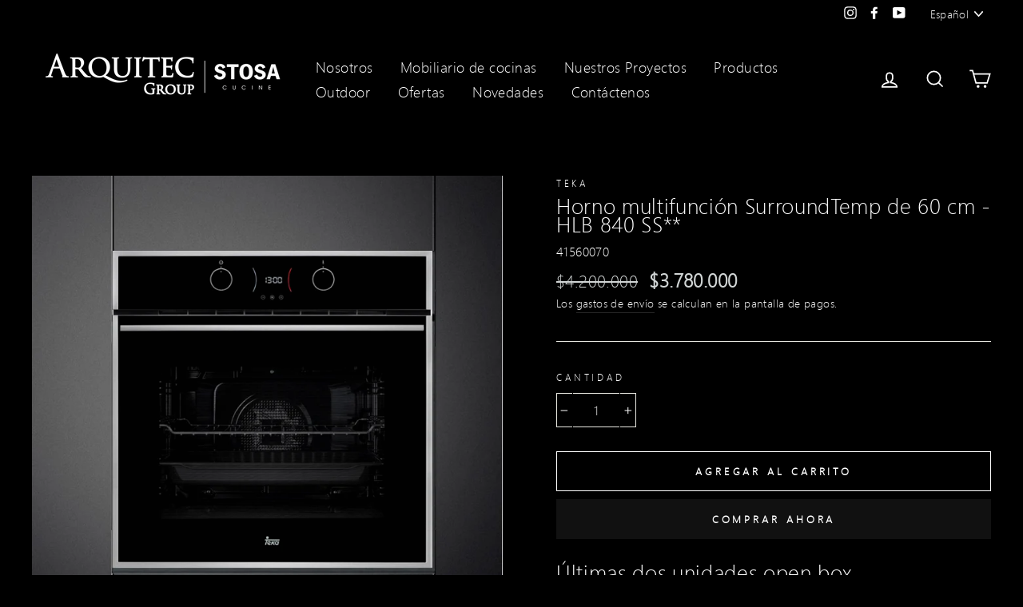

--- FILE ---
content_type: text/html; charset=utf-8
request_url: https://www.arquitecgroup.com/products/horno-teka-60-cm-electrico-turbo-multifuncion-hlb-840-ss
body_size: 28802
content:
<!doctype html>
<html class="no-js" lang="es">
<head>
  <link rel="stylesheet" href="https://obscure-escarpment-2240.herokuapp.com/stylesheets/bcpo-front.css">
  <script>var bcpo_product={"id":4624298180697,"title":"Horno multifunción SurroundTemp de 60 cm - HLB 840 SS**","handle":"horno-teka-60-cm-electrico-turbo-multifuncion-hlb-840-ss","description":"\u003ch2 style=\"text-align: left;\"\u003eÚltimas dos unidades open box\u003c\/h2\u003e\n\u003cp\u003e\u003cstrong\u003e*HASTA AGOTAR EXISTENCIAS\u003c\/strong\u003e\u003c\/p\u003e\n\u003cul\u003e\n\u003cli\u003eHorno con sistema limpieza HydroClean® PRO\u003c\/li\u003e\n\u003cli\u003eClasificación energética A+\u003c\/li\u003e\n\u003cli\u003e70 litros de capacidad\u003c\/li\u003e\n\u003cli\u003eFunción calentamiento rápido\u003c\/li\u003e\n\u003cli\u003eBloqueo de seguridad para niños\u003c\/li\u003e\n\u003c\/ul\u003e\n\u003cp\u003e \u003c\/p\u003e\n\u003ch3\u003eDetalles técnicos\u003c\/h3\u003e\n\u003cul\u003e\n\u003cli\u003eTeka HydroClean ®PRO – Multifunción turbo\u003c\/li\u003e\n\u003cli\u003eAcero inoxidable antihuella\u003c\/li\u003e\n\u003cli\u003eSoportes cromados con sistema de 1 guía extraíble, cinco alturas de cocinado\u003c\/li\u003e\n\u003cli\u003e9 funciones de cocinado\u003c\/li\u003e\n\u003cli\u003eSistema de limpieza Teka HydroClean®\u003c\/li\u003e\n\u003cli\u003eMandos de acero inoxidable con frente negro\u003c\/li\u003e\n\u003cli\u003eTouch Control con programación de inicio y paro de cocción\u003c\/li\u003e\n\u003cli\u003eCalentamiento rápido\u003c\/li\u003e\n\u003cli\u003eBloqueo de seguridad para niños del panel de mandos\u003c\/li\u003e\n\u003cli\u003eGrill abatible\u003c\/li\u003e\n\u003cli\u003eBandeja profunda esmaltada y parrilla reforzada (con sistema antivuelco)\u003c\/li\u003e\n\u003cli\u003eIluminación superior\u003c\/li\u003e\n\u003cli\u003ePuerta dos cristales, interior todo cristal\u003c\/li\u003e\n\u003cli\u003eCapacidad: 70 litros\u003c\/li\u003e\n\u003cli\u003eClasificación energética A+\u003c\/li\u003e\n\u003cli\u003eTemperatura mínima del regulador (ºC): 50\u003c\/li\u003e\n\u003cli\u003eTemperatura máxima del regulador (ºC): 250\u003c\/li\u003e\n\u003c\/ul\u003e\n\u003cp\u003e\u003cspan style=\"font-size: 0.875rem;\"\u003e\u003cstrong\u003eConexión eléctrica\u003c\/strong\u003e\u003c\/span\u003e\u003cbr\u003e\u003c\/p\u003e\n\u003cul\u003e\n\u003cli\u003e\n\u003cdiv class=\"et_pb_toggle_content clearfix\"\u003e\n\u003cul\u003e\n\u003cli\u003ePotencia nominal máxima (W): 3215\u003c\/li\u003e\n\u003cli\u003eFrecuencia (Hz): 50\/60\u003c\/li\u003e\n\u003cli\u003eFuente de alimentación (V): 220-240\u003c\/li\u003e\n\u003cli\u003eLongitud del cable (cm): 110\u003c\/li\u003e\n\u003cli\u003eConsumo de la luz interior (W): 25\u003c\/li\u003e\n\u003c\/ul\u003e\n\u003c\/div\u003e\n\u003c\/li\u003e\n\u003c\/ul\u003e\n\u003cp\u003e \u003c\/p\u003e\n\u003cp\u003e \u003c\/p\u003e\n\u003ch3\u003eSurroundTemp\u003c\/h3\u003e\n\u003cp\u003e\u003cspan\u003eImagina el olor de galletas recién horneadas, cada una de ellas crujientes y horneada justo en su punto. La multifunción SurroundTemp garantiza una distribución uniforme del calor, incluso cocinando a diferente nivel. Obtén un efecto de cocinado uniforme en tus platos gracias a la resistencia extra.\u003c\/span\u003e\u003c\/p\u003e\n\u003ch3\u003eClasificación energética A+\u003c\/h3\u003e\n\u003cp\u003e\u003cspan\u003eCuidamos tus recetas para que estén perfectas pero también queremos que ahorres energía y dinero. La clasificación energética A+ te ahorrará hasta un 20% comparada con la clase A. Que todos tus deseos se hagan realidad.\u003c\/span\u003e\u003c\/p\u003e\n\u003ch3\u003eThe SteamBox\u003c\/h3\u003e\n\u003cp\u003e\u003cspan\u003eComplementa el horno con la bandeja The SteamBox de Teka (accesorio no incluido en el horno) y conviértelo en un horno de vapor. Este accesorio compatible con cualquier tipo de horno te permite cocinar de forma más saludable, además de facilitar la conservación de todas las vitaminas y nutrientes de los alimentos. Pregunta por el accesorio Steambox. \u003ca title=\"+ Ver accesorio The SteamBox\" href=\"https:\/\/www.teka.com\/es-es\/producto\/the-steambox_41599012\/\" target=\"_blank\"\u003e\u003c\/a\u003e\u003c\/span\u003e\u003c\/p\u003e\n\u003ch3\u003eProducto fabricado con energía renovable\u003c\/h3\u003e\n\u003cp\u003e\u003cspan\u003eEste producto ha sido fabricado utilizando energía verde en todo su proceso de producción. El compromiso medioambiental de Teka se centra en la utilización de fuentes de energía renovable en la fabricación de nuestros productos. De esta manera, ofrecemos un producto más sostenible sin perder su calidad y esencia. La obtención del Certificado de Energía Verde de la CNMV avala el trabajo de nuestras fábricas y almacenes en la preservación del medio ambiente.\u003c\/span\u003e\u003c\/p\u003e\n\u003cp\u003e \u003c\/p\u003e","published_at":"2020-05-19T17:53:47-05:00","created_at":"2020-05-19T18:05:41-05:00","vendor":"TEKA","type":"Electrodomésticos","tags":["1) Categoría_Hornos Empotrables","2) Tipo_60 cm","2) Tipo_Horno Convencional","3) Marca_Teka","60","60 cms","disponibilidad","ELECTRICO","HORNO","Horno multifunción"],"price":378000000,"price_min":378000000,"price_max":378000000,"available":true,"price_varies":false,"compare_at_price":420000000,"compare_at_price_min":420000000,"compare_at_price_max":420000000,"compare_at_price_varies":false,"variants":[{"id":40740084842585,"title":"Default Title","option1":"Default Title","option2":null,"option3":null,"sku":"41560070","requires_shipping":true,"taxable":true,"featured_image":null,"available":true,"name":"Horno multifunción SurroundTemp de 60 cm - HLB 840 SS**","public_title":null,"options":["Default Title"],"price":378000000,"weight":31000,"compare_at_price":420000000,"inventory_management":"shopify","barcode":"8421152148587","requires_selling_plan":false,"selling_plan_allocations":[]}],"images":["\/\/www.arquitecgroup.com\/cdn\/shop\/products\/teka_e9770454-03ac-4beb-aa50-3336ad44265a.png?v=1621098630","\/\/www.arquitecgroup.com\/cdn\/shop\/products\/8421152148587_2_jpg.png?v=1621098630","\/\/www.arquitecgroup.com\/cdn\/shop\/products\/8421152148587_1_jpg.png?v=1621098630","\/\/www.arquitecgroup.com\/cdn\/shop\/products\/8421152148587_3_jpg.png?v=1621098619","\/\/www.arquitecgroup.com\/cdn\/shop\/products\/8421152148587_4_jpg.png?v=1621098619"],"featured_image":"\/\/www.arquitecgroup.com\/cdn\/shop\/products\/teka_e9770454-03ac-4beb-aa50-3336ad44265a.png?v=1621098630","options":["Title"],"media":[{"alt":null,"id":20418525593689,"position":1,"preview_image":{"aspect_ratio":0.995,"height":825,"width":821,"src":"\/\/www.arquitecgroup.com\/cdn\/shop\/products\/teka_e9770454-03ac-4beb-aa50-3336ad44265a.png?v=1621098630"},"aspect_ratio":0.995,"height":825,"media_type":"image","src":"\/\/www.arquitecgroup.com\/cdn\/shop\/products\/teka_e9770454-03ac-4beb-aa50-3336ad44265a.png?v=1621098630","width":821},{"alt":null,"id":6532008312921,"position":2,"preview_image":{"aspect_ratio":1.0,"height":1000,"width":1000,"src":"\/\/www.arquitecgroup.com\/cdn\/shop\/products\/8421152148587_2_jpg.png?v=1621098630"},"aspect_ratio":1.0,"height":1000,"media_type":"image","src":"\/\/www.arquitecgroup.com\/cdn\/shop\/products\/8421152148587_2_jpg.png?v=1621098630","width":1000},{"alt":null,"id":6532008280153,"position":3,"preview_image":{"aspect_ratio":1.0,"height":1000,"width":1000,"src":"\/\/www.arquitecgroup.com\/cdn\/shop\/products\/8421152148587_1_jpg.png?v=1621098630"},"aspect_ratio":1.0,"height":1000,"media_type":"image","src":"\/\/www.arquitecgroup.com\/cdn\/shop\/products\/8421152148587_1_jpg.png?v=1621098630","width":1000},{"alt":null,"id":6532008345689,"position":4,"preview_image":{"aspect_ratio":1.0,"height":1000,"width":1000,"src":"\/\/www.arquitecgroup.com\/cdn\/shop\/products\/8421152148587_3_jpg.png?v=1621098619"},"aspect_ratio":1.0,"height":1000,"media_type":"image","src":"\/\/www.arquitecgroup.com\/cdn\/shop\/products\/8421152148587_3_jpg.png?v=1621098619","width":1000},{"alt":null,"id":6532008378457,"position":5,"preview_image":{"aspect_ratio":1.0,"height":1000,"width":1000,"src":"\/\/www.arquitecgroup.com\/cdn\/shop\/products\/8421152148587_4_jpg.png?v=1621098619"},"aspect_ratio":1.0,"height":1000,"media_type":"image","src":"\/\/www.arquitecgroup.com\/cdn\/shop\/products\/8421152148587_4_jpg.png?v=1621098619","width":1000}],"requires_selling_plan":false,"selling_plan_groups":[],"content":"\u003ch2 style=\"text-align: left;\"\u003eÚltimas dos unidades open box\u003c\/h2\u003e\n\u003cp\u003e\u003cstrong\u003e*HASTA AGOTAR EXISTENCIAS\u003c\/strong\u003e\u003c\/p\u003e\n\u003cul\u003e\n\u003cli\u003eHorno con sistema limpieza HydroClean® PRO\u003c\/li\u003e\n\u003cli\u003eClasificación energética A+\u003c\/li\u003e\n\u003cli\u003e70 litros de capacidad\u003c\/li\u003e\n\u003cli\u003eFunción calentamiento rápido\u003c\/li\u003e\n\u003cli\u003eBloqueo de seguridad para niños\u003c\/li\u003e\n\u003c\/ul\u003e\n\u003cp\u003e \u003c\/p\u003e\n\u003ch3\u003eDetalles técnicos\u003c\/h3\u003e\n\u003cul\u003e\n\u003cli\u003eTeka HydroClean ®PRO – Multifunción turbo\u003c\/li\u003e\n\u003cli\u003eAcero inoxidable antihuella\u003c\/li\u003e\n\u003cli\u003eSoportes cromados con sistema de 1 guía extraíble, cinco alturas de cocinado\u003c\/li\u003e\n\u003cli\u003e9 funciones de cocinado\u003c\/li\u003e\n\u003cli\u003eSistema de limpieza Teka HydroClean®\u003c\/li\u003e\n\u003cli\u003eMandos de acero inoxidable con frente negro\u003c\/li\u003e\n\u003cli\u003eTouch Control con programación de inicio y paro de cocción\u003c\/li\u003e\n\u003cli\u003eCalentamiento rápido\u003c\/li\u003e\n\u003cli\u003eBloqueo de seguridad para niños del panel de mandos\u003c\/li\u003e\n\u003cli\u003eGrill abatible\u003c\/li\u003e\n\u003cli\u003eBandeja profunda esmaltada y parrilla reforzada (con sistema antivuelco)\u003c\/li\u003e\n\u003cli\u003eIluminación superior\u003c\/li\u003e\n\u003cli\u003ePuerta dos cristales, interior todo cristal\u003c\/li\u003e\n\u003cli\u003eCapacidad: 70 litros\u003c\/li\u003e\n\u003cli\u003eClasificación energética A+\u003c\/li\u003e\n\u003cli\u003eTemperatura mínima del regulador (ºC): 50\u003c\/li\u003e\n\u003cli\u003eTemperatura máxima del regulador (ºC): 250\u003c\/li\u003e\n\u003c\/ul\u003e\n\u003cp\u003e\u003cspan style=\"font-size: 0.875rem;\"\u003e\u003cstrong\u003eConexión eléctrica\u003c\/strong\u003e\u003c\/span\u003e\u003cbr\u003e\u003c\/p\u003e\n\u003cul\u003e\n\u003cli\u003e\n\u003cdiv class=\"et_pb_toggle_content clearfix\"\u003e\n\u003cul\u003e\n\u003cli\u003ePotencia nominal máxima (W): 3215\u003c\/li\u003e\n\u003cli\u003eFrecuencia (Hz): 50\/60\u003c\/li\u003e\n\u003cli\u003eFuente de alimentación (V): 220-240\u003c\/li\u003e\n\u003cli\u003eLongitud del cable (cm): 110\u003c\/li\u003e\n\u003cli\u003eConsumo de la luz interior (W): 25\u003c\/li\u003e\n\u003c\/ul\u003e\n\u003c\/div\u003e\n\u003c\/li\u003e\n\u003c\/ul\u003e\n\u003cp\u003e \u003c\/p\u003e\n\u003cp\u003e \u003c\/p\u003e\n\u003ch3\u003eSurroundTemp\u003c\/h3\u003e\n\u003cp\u003e\u003cspan\u003eImagina el olor de galletas recién horneadas, cada una de ellas crujientes y horneada justo en su punto. La multifunción SurroundTemp garantiza una distribución uniforme del calor, incluso cocinando a diferente nivel. Obtén un efecto de cocinado uniforme en tus platos gracias a la resistencia extra.\u003c\/span\u003e\u003c\/p\u003e\n\u003ch3\u003eClasificación energética A+\u003c\/h3\u003e\n\u003cp\u003e\u003cspan\u003eCuidamos tus recetas para que estén perfectas pero también queremos que ahorres energía y dinero. La clasificación energética A+ te ahorrará hasta un 20% comparada con la clase A. Que todos tus deseos se hagan realidad.\u003c\/span\u003e\u003c\/p\u003e\n\u003ch3\u003eThe SteamBox\u003c\/h3\u003e\n\u003cp\u003e\u003cspan\u003eComplementa el horno con la bandeja The SteamBox de Teka (accesorio no incluido en el horno) y conviértelo en un horno de vapor. Este accesorio compatible con cualquier tipo de horno te permite cocinar de forma más saludable, además de facilitar la conservación de todas las vitaminas y nutrientes de los alimentos. Pregunta por el accesorio Steambox. \u003ca title=\"+ Ver accesorio The SteamBox\" href=\"https:\/\/www.teka.com\/es-es\/producto\/the-steambox_41599012\/\" target=\"_blank\"\u003e\u003c\/a\u003e\u003c\/span\u003e\u003c\/p\u003e\n\u003ch3\u003eProducto fabricado con energía renovable\u003c\/h3\u003e\n\u003cp\u003e\u003cspan\u003eEste producto ha sido fabricado utilizando energía verde en todo su proceso de producción. El compromiso medioambiental de Teka se centra en la utilización de fuentes de energía renovable en la fabricación de nuestros productos. De esta manera, ofrecemos un producto más sostenible sin perder su calidad y esencia. La obtención del Certificado de Energía Verde de la CNMV avala el trabajo de nuestras fábricas y almacenes en la preservación del medio ambiente.\u003c\/span\u003e\u003c\/p\u003e\n\u003cp\u003e \u003c\/p\u003e"};  var bcpo_settings={"fallback":"default","auto_select":"off","load_main_image":"on","replaceImage":"off","border_style":"round","tooltips":"show","sold_out_style":"transparent","theme":"light","jumbo_colors":"on","jumbo_images":"on","circle_swatches":"","inventory_style":"default","override_ajax":"on","add_price_addons":"off","theme2":"on","money_format2":"${{amount_no_decimals}} COP","money_format_without_currency":"${{amount_no_decimals}}","show_currency":"off","file_upload_warning":"off","global_auto_image_options":"","global_color_options":"","global_colors":[{"key":"","value":"ecf42f"}]};var inventory_quantity = [];inventory_quantity.push(1);if(bcpo_product) { for (var i = 0; i < bcpo_product.variants.length; i += 1) { bcpo_product.variants[i].inventory_quantity = inventory_quantity[i]; }}window.bcpo = window.bcpo || {}; bcpo.cart = {"note":null,"attributes":{},"original_total_price":0,"total_price":0,"total_discount":0,"total_weight":0.0,"item_count":0,"items":[],"requires_shipping":false,"currency":"COP","items_subtotal_price":0,"cart_level_discount_applications":[],"checkout_charge_amount":0}; bcpo.ogFormData = FormData; bcpo.money_with_currency_format = "${{amount_no_decimals}} COP";bcpo.money_format = "${{amount_no_decimals}}";</script>
<meta name="facebook-domain-verification" content="o771zjyvm84kkksbpybu04ns4r13y7" />
<!-- Google Tag Manager -->
<script>(function(w,d,s,l,i){w[l]=w[l]||[];w[l].push({'gtm.start':
new Date().getTime(),event:'gtm.js'});var f=d.getElementsByTagName(s)[0],
j=d.createElement(s),dl=l!='dataLayer'?'&l='+l:'';j.async=true;j.src=
'https://www.googletagmanager.com/gtm.js?id='+i+dl;f.parentNode.insertBefore(j,f);
})(window,document,'script','dataLayer','GTM-5CDGFM3');</script>
<!-- End Google Tag Manager -->



  <meta charset="utf-8">
  <meta http-equiv="X-UA-Compatible" content="IE=edge,chrome=1">
  <meta name="viewport" content="width=device-width,initial-scale=1">
  <meta name="theme-color" content="#111111">
  <link rel="canonical" href="https://www.arquitecgroup.com/products/horno-teka-60-cm-electrico-turbo-multifuncion-hlb-840-ss"><link rel="shortcut icon" href="//www.arquitecgroup.com/cdn/shop/files/120x120_Mesa_de_trabajo_1_32x32.png?v=1614747827" type="image/png" />
  <title>Horno multifunción SurroundTemp de 60 cm - HLB 840 SS**
&ndash; Arquitec Group
</title><meta name="description" content="Últimas dos unidades open box *HASTA AGOTAR EXISTENCIAS Horno con sistema limpieza HydroClean® PRO Clasificación energética A+ 70 litros de capacidad Función calentamiento rápido Bloqueo de seguridad para niños   Detalles técnicos Teka HydroClean ®PRO – Multifunción turbo Acero inoxidable antihuella Soportes cromados c"><meta property="og:site_name" content="Arquitec Group">
  <meta property="og:url" content="https://www.arquitecgroup.com/products/horno-teka-60-cm-electrico-turbo-multifuncion-hlb-840-ss">
  <meta property="og:title" content="Horno multifunción SurroundTemp de 60 cm - HLB 840 SS**">
  <meta property="og:type" content="product">
  <meta property="og:description" content="Últimas dos unidades open box *HASTA AGOTAR EXISTENCIAS Horno con sistema limpieza HydroClean® PRO Clasificación energética A+ 70 litros de capacidad Función calentamiento rápido Bloqueo de seguridad para niños   Detalles técnicos Teka HydroClean ®PRO – Multifunción turbo Acero inoxidable antihuella Soportes cromados c"><meta property="og:image" content="http://www.arquitecgroup.com/cdn/shop/products/teka_e9770454-03ac-4beb-aa50-3336ad44265a_1200x1200.png?v=1621098630"><meta property="og:image" content="http://www.arquitecgroup.com/cdn/shop/products/8421152148587_2_jpg_1200x1200.png?v=1621098630"><meta property="og:image" content="http://www.arquitecgroup.com/cdn/shop/products/8421152148587_1_jpg_1200x1200.png?v=1621098630">
  <meta property="og:image:secure_url" content="https://www.arquitecgroup.com/cdn/shop/products/teka_e9770454-03ac-4beb-aa50-3336ad44265a_1200x1200.png?v=1621098630"><meta property="og:image:secure_url" content="https://www.arquitecgroup.com/cdn/shop/products/8421152148587_2_jpg_1200x1200.png?v=1621098630"><meta property="og:image:secure_url" content="https://www.arquitecgroup.com/cdn/shop/products/8421152148587_1_jpg_1200x1200.png?v=1621098630">
  <meta name="twitter:site" content="@">
  <meta name="twitter:card" content="summary_large_image">
  <meta name="twitter:title" content="Horno multifunción SurroundTemp de 60 cm - HLB 840 SS**">
  <meta name="twitter:description" content="Últimas dos unidades open box *HASTA AGOTAR EXISTENCIAS Horno con sistema limpieza HydroClean® PRO Clasificación energética A+ 70 litros de capacidad Función calentamiento rápido Bloqueo de seguridad para niños   Detalles técnicos Teka HydroClean ®PRO – Multifunción turbo Acero inoxidable antihuella Soportes cromados c">


  <style data-shopify>
  @font-face {
  font-family: Poppins;
  font-weight: 500;
  font-style: normal;
  src: url("//www.arquitecgroup.com/cdn/fonts/poppins/poppins_n5.ad5b4b72b59a00358afc706450c864c3c8323842.woff2") format("woff2"),
       url("//www.arquitecgroup.com/cdn/fonts/poppins/poppins_n5.33757fdf985af2d24b32fcd84c9a09224d4b2c39.woff") format("woff");
}

  @font-face {
  font-family: Poppins;
  font-weight: 400;
  font-style: normal;
  src: url("//www.arquitecgroup.com/cdn/fonts/poppins/poppins_n4.0ba78fa5af9b0e1a374041b3ceaadf0a43b41362.woff2") format("woff2"),
       url("//www.arquitecgroup.com/cdn/fonts/poppins/poppins_n4.214741a72ff2596839fc9760ee7a770386cf16ca.woff") format("woff");
}


  @font-face {
  font-family: Poppins;
  font-weight: 600;
  font-style: normal;
  src: url("//www.arquitecgroup.com/cdn/fonts/poppins/poppins_n6.aa29d4918bc243723d56b59572e18228ed0786f6.woff2") format("woff2"),
       url("//www.arquitecgroup.com/cdn/fonts/poppins/poppins_n6.5f815d845fe073750885d5b7e619ee00e8111208.woff") format("woff");
}

  @font-face {
  font-family: Poppins;
  font-weight: 400;
  font-style: italic;
  src: url("//www.arquitecgroup.com/cdn/fonts/poppins/poppins_i4.846ad1e22474f856bd6b81ba4585a60799a9f5d2.woff2") format("woff2"),
       url("//www.arquitecgroup.com/cdn/fonts/poppins/poppins_i4.56b43284e8b52fc64c1fd271f289a39e8477e9ec.woff") format("woff");
}

  @font-face {
  font-family: Poppins;
  font-weight: 600;
  font-style: italic;
  src: url("//www.arquitecgroup.com/cdn/fonts/poppins/poppins_i6.bb8044d6203f492888d626dafda3c2999253e8e9.woff2") format("woff2"),
       url("//www.arquitecgroup.com/cdn/fonts/poppins/poppins_i6.e233dec1a61b1e7dead9f920159eda42280a02c3.woff") format("woff");
}

</style>

  <link href="//www.arquitecgroup.com/cdn/shop/t/5/assets/theme.scss.css?v=108896193700027565481759259815" rel="stylesheet" type="text/css" media="all" />

  <style data-shopify>
    .collection-item__title {
      font-size: 19.2px;
    }

    @media screen and (min-width: 769px) {
      .collection-item__title {
        font-size: 24px;
      }
    }
  </style>

  <script>
    document.documentElement.className = document.documentElement.className.replace('no-js', 'js');

    window.theme = window.theme || {};
    theme.routes = {
      cart: "/cart",
      cartAdd: "/cart/add",
      cartChange: "/cart/change"
    };
    theme.strings = {
      addToCart: "Agregar al carrito",
      soldOut: "Agotado",
      unavailable: "No disponible",
      stockLabel: "[count] en stock",
      willNotShipUntil: "Será enviado después [date]",
      willBeInStockAfter: "Estará disponible después [date]",
      waitingForStock: "Inventario en el camino",
      savePrice: "Ahorras [saved_amount]",
      cartEmpty: "Su carrito actualmente está vacío.",
      cartTermsConfirmation: "Debe aceptar los términos y condiciones de venta para pagar"
    };
    theme.settings = {
      dynamicVariantsEnable: true,
      dynamicVariantType: "button",
      cartType: "drawer",
      moneyFormat: "${{amount_no_decimals}}",
      saveType: "dollar",
      recentlyViewedEnabled: false,
      predictiveSearch: true,
      predictiveSearchType: "product,article,page",
      inventoryThreshold: 4,
      quickView: true,
      themeName: 'Impulse',
      themeVersion: "3.1.0"
    };
  </script>

  <script>window.performance && window.performance.mark && window.performance.mark('shopify.content_for_header.start');</script><meta id="shopify-digital-wallet" name="shopify-digital-wallet" content="/27939864665/digital_wallets/dialog">
<link rel="alternate" hreflang="x-default" href="https://www.arquitecgroup.com/products/horno-teka-60-cm-electrico-turbo-multifuncion-hlb-840-ss">
<link rel="alternate" hreflang="es" href="https://www.arquitecgroup.com/products/horno-teka-60-cm-electrico-turbo-multifuncion-hlb-840-ss">
<link rel="alternate" hreflang="en" href="https://www.arquitecgroup.com/en/products/horno-teka-60-cm-electrico-turbo-multifuncion-hlb-840-ss">
<link rel="alternate" type="application/json+oembed" href="https://www.arquitecgroup.com/products/horno-teka-60-cm-electrico-turbo-multifuncion-hlb-840-ss.oembed">
<script async="async" src="/checkouts/internal/preloads.js?locale=es-CO"></script>
<script id="shopify-features" type="application/json">{"accessToken":"5b04c0ea79d4626192925ffc2725b0d2","betas":["rich-media-storefront-analytics"],"domain":"www.arquitecgroup.com","predictiveSearch":true,"shopId":27939864665,"locale":"es"}</script>
<script>var Shopify = Shopify || {};
Shopify.shop = "arquitect-group.myshopify.com";
Shopify.locale = "es";
Shopify.currency = {"active":"COP","rate":"1.0"};
Shopify.country = "CO";
Shopify.theme = {"name":"Dinklab-Arquitect Group","id":81218764889,"schema_name":"Impulse","schema_version":"3.1.0","theme_store_id":null,"role":"main"};
Shopify.theme.handle = "null";
Shopify.theme.style = {"id":null,"handle":null};
Shopify.cdnHost = "www.arquitecgroup.com/cdn";
Shopify.routes = Shopify.routes || {};
Shopify.routes.root = "/";</script>
<script type="module">!function(o){(o.Shopify=o.Shopify||{}).modules=!0}(window);</script>
<script>!function(o){function n(){var o=[];function n(){o.push(Array.prototype.slice.apply(arguments))}return n.q=o,n}var t=o.Shopify=o.Shopify||{};t.loadFeatures=n(),t.autoloadFeatures=n()}(window);</script>
<script id="shop-js-analytics" type="application/json">{"pageType":"product"}</script>
<script defer="defer" async type="module" src="//www.arquitecgroup.com/cdn/shopifycloud/shop-js/modules/v2/client.init-shop-cart-sync_CvZOh8Af.es.esm.js"></script>
<script defer="defer" async type="module" src="//www.arquitecgroup.com/cdn/shopifycloud/shop-js/modules/v2/chunk.common_3Rxs6Qxh.esm.js"></script>
<script type="module">
  await import("//www.arquitecgroup.com/cdn/shopifycloud/shop-js/modules/v2/client.init-shop-cart-sync_CvZOh8Af.es.esm.js");
await import("//www.arquitecgroup.com/cdn/shopifycloud/shop-js/modules/v2/chunk.common_3Rxs6Qxh.esm.js");

  window.Shopify.SignInWithShop?.initShopCartSync?.({"fedCMEnabled":true,"windoidEnabled":true});

</script>
<script>(function() {
  var isLoaded = false;
  function asyncLoad() {
    if (isLoaded) return;
    isLoaded = true;
    var urls = ["https:\/\/cdn.shopify.com\/s\/files\/1\/0683\/1371\/0892\/files\/splmn-shopify-prod-August-31.min.js?v=1693985059\u0026shop=arquitect-group.myshopify.com","\/\/www.powr.io\/powr.js?powr-token=arquitect-group.myshopify.com\u0026external-type=shopify\u0026shop=arquitect-group.myshopify.com","https:\/\/requestquote.w3apps.co\/js\/app.js?shop=arquitect-group.myshopify.com","\/\/cdn.shopify.com\/proxy\/1f7026d27a1c42f276d7ca19c4f911d53c1797cef02db8e20196ae56440f40c2\/obscure-escarpment-2240.herokuapp.com\/js\/best_custom_product_options.js?shop=arquitect-group.myshopify.com\u0026sp-cache-control=cHVibGljLCBtYXgtYWdlPTkwMA"];
    for (var i = 0; i < urls.length; i++) {
      var s = document.createElement('script');
      s.type = 'text/javascript';
      s.async = true;
      s.src = urls[i];
      var x = document.getElementsByTagName('script')[0];
      x.parentNode.insertBefore(s, x);
    }
  };
  if(window.attachEvent) {
    window.attachEvent('onload', asyncLoad);
  } else {
    window.addEventListener('load', asyncLoad, false);
  }
})();</script>
<script id="__st">var __st={"a":27939864665,"offset":-18000,"reqid":"f93ff025-49d0-4341-9219-d352fec3eca7-1768840765","pageurl":"www.arquitecgroup.com\/products\/horno-teka-60-cm-electrico-turbo-multifuncion-hlb-840-ss","u":"e81757fda92a","p":"product","rtyp":"product","rid":4624298180697};</script>
<script>window.ShopifyPaypalV4VisibilityTracking = true;</script>
<script id="captcha-bootstrap">!function(){'use strict';const t='contact',e='account',n='new_comment',o=[[t,t],['blogs',n],['comments',n],[t,'customer']],c=[[e,'customer_login'],[e,'guest_login'],[e,'recover_customer_password'],[e,'create_customer']],r=t=>t.map((([t,e])=>`form[action*='/${t}']:not([data-nocaptcha='true']) input[name='form_type'][value='${e}']`)).join(','),a=t=>()=>t?[...document.querySelectorAll(t)].map((t=>t.form)):[];function s(){const t=[...o],e=r(t);return a(e)}const i='password',u='form_key',d=['recaptcha-v3-token','g-recaptcha-response','h-captcha-response',i],f=()=>{try{return window.sessionStorage}catch{return}},m='__shopify_v',_=t=>t.elements[u];function p(t,e,n=!1){try{const o=window.sessionStorage,c=JSON.parse(o.getItem(e)),{data:r}=function(t){const{data:e,action:n}=t;return t[m]||n?{data:e,action:n}:{data:t,action:n}}(c);for(const[e,n]of Object.entries(r))t.elements[e]&&(t.elements[e].value=n);n&&o.removeItem(e)}catch(o){console.error('form repopulation failed',{error:o})}}const l='form_type',E='cptcha';function T(t){t.dataset[E]=!0}const w=window,h=w.document,L='Shopify',v='ce_forms',y='captcha';let A=!1;((t,e)=>{const n=(g='f06e6c50-85a8-45c8-87d0-21a2b65856fe',I='https://cdn.shopify.com/shopifycloud/storefront-forms-hcaptcha/ce_storefront_forms_captcha_hcaptcha.v1.5.2.iife.js',D={infoText:'Protegido por hCaptcha',privacyText:'Privacidad',termsText:'Términos'},(t,e,n)=>{const o=w[L][v],c=o.bindForm;if(c)return c(t,g,e,D).then(n);var r;o.q.push([[t,g,e,D],n]),r=I,A||(h.body.append(Object.assign(h.createElement('script'),{id:'captcha-provider',async:!0,src:r})),A=!0)});var g,I,D;w[L]=w[L]||{},w[L][v]=w[L][v]||{},w[L][v].q=[],w[L][y]=w[L][y]||{},w[L][y].protect=function(t,e){n(t,void 0,e),T(t)},Object.freeze(w[L][y]),function(t,e,n,w,h,L){const[v,y,A,g]=function(t,e,n){const i=e?o:[],u=t?c:[],d=[...i,...u],f=r(d),m=r(i),_=r(d.filter((([t,e])=>n.includes(e))));return[a(f),a(m),a(_),s()]}(w,h,L),I=t=>{const e=t.target;return e instanceof HTMLFormElement?e:e&&e.form},D=t=>v().includes(t);t.addEventListener('submit',(t=>{const e=I(t);if(!e)return;const n=D(e)&&!e.dataset.hcaptchaBound&&!e.dataset.recaptchaBound,o=_(e),c=g().includes(e)&&(!o||!o.value);(n||c)&&t.preventDefault(),c&&!n&&(function(t){try{if(!f())return;!function(t){const e=f();if(!e)return;const n=_(t);if(!n)return;const o=n.value;o&&e.removeItem(o)}(t);const e=Array.from(Array(32),(()=>Math.random().toString(36)[2])).join('');!function(t,e){_(t)||t.append(Object.assign(document.createElement('input'),{type:'hidden',name:u})),t.elements[u].value=e}(t,e),function(t,e){const n=f();if(!n)return;const o=[...t.querySelectorAll(`input[type='${i}']`)].map((({name:t})=>t)),c=[...d,...o],r={};for(const[a,s]of new FormData(t).entries())c.includes(a)||(r[a]=s);n.setItem(e,JSON.stringify({[m]:1,action:t.action,data:r}))}(t,e)}catch(e){console.error('failed to persist form',e)}}(e),e.submit())}));const S=(t,e)=>{t&&!t.dataset[E]&&(n(t,e.some((e=>e===t))),T(t))};for(const o of['focusin','change'])t.addEventListener(o,(t=>{const e=I(t);D(e)&&S(e,y())}));const B=e.get('form_key'),M=e.get(l),P=B&&M;t.addEventListener('DOMContentLoaded',(()=>{const t=y();if(P)for(const e of t)e.elements[l].value===M&&p(e,B);[...new Set([...A(),...v().filter((t=>'true'===t.dataset.shopifyCaptcha))])].forEach((e=>S(e,t)))}))}(h,new URLSearchParams(w.location.search),n,t,e,['guest_login'])})(!0,!0)}();</script>
<script integrity="sha256-4kQ18oKyAcykRKYeNunJcIwy7WH5gtpwJnB7kiuLZ1E=" data-source-attribution="shopify.loadfeatures" defer="defer" src="//www.arquitecgroup.com/cdn/shopifycloud/storefront/assets/storefront/load_feature-a0a9edcb.js" crossorigin="anonymous"></script>
<script data-source-attribution="shopify.dynamic_checkout.dynamic.init">var Shopify=Shopify||{};Shopify.PaymentButton=Shopify.PaymentButton||{isStorefrontPortableWallets:!0,init:function(){window.Shopify.PaymentButton.init=function(){};var t=document.createElement("script");t.src="https://www.arquitecgroup.com/cdn/shopifycloud/portable-wallets/latest/portable-wallets.es.js",t.type="module",document.head.appendChild(t)}};
</script>
<script data-source-attribution="shopify.dynamic_checkout.buyer_consent">
  function portableWalletsHideBuyerConsent(e){var t=document.getElementById("shopify-buyer-consent"),n=document.getElementById("shopify-subscription-policy-button");t&&n&&(t.classList.add("hidden"),t.setAttribute("aria-hidden","true"),n.removeEventListener("click",e))}function portableWalletsShowBuyerConsent(e){var t=document.getElementById("shopify-buyer-consent"),n=document.getElementById("shopify-subscription-policy-button");t&&n&&(t.classList.remove("hidden"),t.removeAttribute("aria-hidden"),n.addEventListener("click",e))}window.Shopify?.PaymentButton&&(window.Shopify.PaymentButton.hideBuyerConsent=portableWalletsHideBuyerConsent,window.Shopify.PaymentButton.showBuyerConsent=portableWalletsShowBuyerConsent);
</script>
<script>
  function portableWalletsCleanup(e){e&&e.src&&console.error("Failed to load portable wallets script "+e.src);var t=document.querySelectorAll("shopify-accelerated-checkout .shopify-payment-button__skeleton, shopify-accelerated-checkout-cart .wallet-cart-button__skeleton"),e=document.getElementById("shopify-buyer-consent");for(let e=0;e<t.length;e++)t[e].remove();e&&e.remove()}function portableWalletsNotLoadedAsModule(e){e instanceof ErrorEvent&&"string"==typeof e.message&&e.message.includes("import.meta")&&"string"==typeof e.filename&&e.filename.includes("portable-wallets")&&(window.removeEventListener("error",portableWalletsNotLoadedAsModule),window.Shopify.PaymentButton.failedToLoad=e,"loading"===document.readyState?document.addEventListener("DOMContentLoaded",window.Shopify.PaymentButton.init):window.Shopify.PaymentButton.init())}window.addEventListener("error",portableWalletsNotLoadedAsModule);
</script>

<script type="module" src="https://www.arquitecgroup.com/cdn/shopifycloud/portable-wallets/latest/portable-wallets.es.js" onError="portableWalletsCleanup(this)" crossorigin="anonymous"></script>
<script nomodule>
  document.addEventListener("DOMContentLoaded", portableWalletsCleanup);
</script>

<link id="shopify-accelerated-checkout-styles" rel="stylesheet" media="screen" href="https://www.arquitecgroup.com/cdn/shopifycloud/portable-wallets/latest/accelerated-checkout-backwards-compat.css" crossorigin="anonymous">
<style id="shopify-accelerated-checkout-cart">
        #shopify-buyer-consent {
  margin-top: 1em;
  display: inline-block;
  width: 100%;
}

#shopify-buyer-consent.hidden {
  display: none;
}

#shopify-subscription-policy-button {
  background: none;
  border: none;
  padding: 0;
  text-decoration: underline;
  font-size: inherit;
  cursor: pointer;
}

#shopify-subscription-policy-button::before {
  box-shadow: none;
}

      </style>

<script>window.performance && window.performance.mark && window.performance.mark('shopify.content_for_header.end');</script>
  
  
  
  
  
  
  
  
  
  
  
  
  
  
  
  
  
  
  
  
  
  
  
  
  
  
  
  

  <script src="//www.arquitecgroup.com/cdn/shop/t/5/assets/vendor-scripts-v6.js" defer="defer"></script>

  

  <script src="//www.arquitecgroup.com/cdn/shop/t/5/assets/theme.js?v=134370449880136741431593287182" defer="defer"></script>
<script>let transcy_apiURI = "https://api.transcy.io/api";let transcy_productId = "4624298180697";let transcy_currenciesPaymentPublish = [];let transcy_curencyDefault = "COP";transcy_currenciesPaymentPublish.push("COP");let transcy_shopifyLocales = [{"shop_locale":{"locale":"es","enabled":true,"primary":true,"published":true}},{"shop_locale":{"locale":"en","enabled":true,"primary":false,"published":true}}];</script> 
 <link rel="stylesheet" href="https://tc.cdnhub.co/store/assets/css/main.css?v=3.5_1629098000">  
  
  <script src="https://tc.cdnhub.co/store/assets/js/v2/main.js?v=3.5_1629098000" defer></script>
 
  

<script>window.__pagefly_analytics_settings__={"acceptTracking":false};</script>
 <!-- BEGIN app block: shopify://apps/xo-insert-code/blocks/insert-code-header/72017b12-3679-442e-b23c-5c62460717f5 --><!-- XO-InsertCode Header -->


<!-- End: XO-InsertCode Header -->


<!-- END app block --><!-- BEGIN app block: shopify://apps/vo-product-options/blocks/embed-block/430cbd7b-bd20-4c16-ba41-db6f4c645164 --><script>var bcpo_product={"id":4624298180697,"title":"Horno multifunción SurroundTemp de 60 cm - HLB 840 SS**","handle":"horno-teka-60-cm-electrico-turbo-multifuncion-hlb-840-ss","description":"\u003ch2 style=\"text-align: left;\"\u003eÚltimas dos unidades open box\u003c\/h2\u003e\n\u003cp\u003e\u003cstrong\u003e*HASTA AGOTAR EXISTENCIAS\u003c\/strong\u003e\u003c\/p\u003e\n\u003cul\u003e\n\u003cli\u003eHorno con sistema limpieza HydroClean® PRO\u003c\/li\u003e\n\u003cli\u003eClasificación energética A+\u003c\/li\u003e\n\u003cli\u003e70 litros de capacidad\u003c\/li\u003e\n\u003cli\u003eFunción calentamiento rápido\u003c\/li\u003e\n\u003cli\u003eBloqueo de seguridad para niños\u003c\/li\u003e\n\u003c\/ul\u003e\n\u003cp\u003e \u003c\/p\u003e\n\u003ch3\u003eDetalles técnicos\u003c\/h3\u003e\n\u003cul\u003e\n\u003cli\u003eTeka HydroClean ®PRO – Multifunción turbo\u003c\/li\u003e\n\u003cli\u003eAcero inoxidable antihuella\u003c\/li\u003e\n\u003cli\u003eSoportes cromados con sistema de 1 guía extraíble, cinco alturas de cocinado\u003c\/li\u003e\n\u003cli\u003e9 funciones de cocinado\u003c\/li\u003e\n\u003cli\u003eSistema de limpieza Teka HydroClean®\u003c\/li\u003e\n\u003cli\u003eMandos de acero inoxidable con frente negro\u003c\/li\u003e\n\u003cli\u003eTouch Control con programación de inicio y paro de cocción\u003c\/li\u003e\n\u003cli\u003eCalentamiento rápido\u003c\/li\u003e\n\u003cli\u003eBloqueo de seguridad para niños del panel de mandos\u003c\/li\u003e\n\u003cli\u003eGrill abatible\u003c\/li\u003e\n\u003cli\u003eBandeja profunda esmaltada y parrilla reforzada (con sistema antivuelco)\u003c\/li\u003e\n\u003cli\u003eIluminación superior\u003c\/li\u003e\n\u003cli\u003ePuerta dos cristales, interior todo cristal\u003c\/li\u003e\n\u003cli\u003eCapacidad: 70 litros\u003c\/li\u003e\n\u003cli\u003eClasificación energética A+\u003c\/li\u003e\n\u003cli\u003eTemperatura mínima del regulador (ºC): 50\u003c\/li\u003e\n\u003cli\u003eTemperatura máxima del regulador (ºC): 250\u003c\/li\u003e\n\u003c\/ul\u003e\n\u003cp\u003e\u003cspan style=\"font-size: 0.875rem;\"\u003e\u003cstrong\u003eConexión eléctrica\u003c\/strong\u003e\u003c\/span\u003e\u003cbr\u003e\u003c\/p\u003e\n\u003cul\u003e\n\u003cli\u003e\n\u003cdiv class=\"et_pb_toggle_content clearfix\"\u003e\n\u003cul\u003e\n\u003cli\u003ePotencia nominal máxima (W): 3215\u003c\/li\u003e\n\u003cli\u003eFrecuencia (Hz): 50\/60\u003c\/li\u003e\n\u003cli\u003eFuente de alimentación (V): 220-240\u003c\/li\u003e\n\u003cli\u003eLongitud del cable (cm): 110\u003c\/li\u003e\n\u003cli\u003eConsumo de la luz interior (W): 25\u003c\/li\u003e\n\u003c\/ul\u003e\n\u003c\/div\u003e\n\u003c\/li\u003e\n\u003c\/ul\u003e\n\u003cp\u003e \u003c\/p\u003e\n\u003cp\u003e \u003c\/p\u003e\n\u003ch3\u003eSurroundTemp\u003c\/h3\u003e\n\u003cp\u003e\u003cspan\u003eImagina el olor de galletas recién horneadas, cada una de ellas crujientes y horneada justo en su punto. La multifunción SurroundTemp garantiza una distribución uniforme del calor, incluso cocinando a diferente nivel. Obtén un efecto de cocinado uniforme en tus platos gracias a la resistencia extra.\u003c\/span\u003e\u003c\/p\u003e\n\u003ch3\u003eClasificación energética A+\u003c\/h3\u003e\n\u003cp\u003e\u003cspan\u003eCuidamos tus recetas para que estén perfectas pero también queremos que ahorres energía y dinero. La clasificación energética A+ te ahorrará hasta un 20% comparada con la clase A. Que todos tus deseos se hagan realidad.\u003c\/span\u003e\u003c\/p\u003e\n\u003ch3\u003eThe SteamBox\u003c\/h3\u003e\n\u003cp\u003e\u003cspan\u003eComplementa el horno con la bandeja The SteamBox de Teka (accesorio no incluido en el horno) y conviértelo en un horno de vapor. Este accesorio compatible con cualquier tipo de horno te permite cocinar de forma más saludable, además de facilitar la conservación de todas las vitaminas y nutrientes de los alimentos. Pregunta por el accesorio Steambox. \u003ca title=\"+ Ver accesorio The SteamBox\" href=\"https:\/\/www.teka.com\/es-es\/producto\/the-steambox_41599012\/\" target=\"_blank\"\u003e\u003c\/a\u003e\u003c\/span\u003e\u003c\/p\u003e\n\u003ch3\u003eProducto fabricado con energía renovable\u003c\/h3\u003e\n\u003cp\u003e\u003cspan\u003eEste producto ha sido fabricado utilizando energía verde en todo su proceso de producción. El compromiso medioambiental de Teka se centra en la utilización de fuentes de energía renovable en la fabricación de nuestros productos. De esta manera, ofrecemos un producto más sostenible sin perder su calidad y esencia. La obtención del Certificado de Energía Verde de la CNMV avala el trabajo de nuestras fábricas y almacenes en la preservación del medio ambiente.\u003c\/span\u003e\u003c\/p\u003e\n\u003cp\u003e \u003c\/p\u003e","published_at":"2020-05-19T17:53:47-05:00","created_at":"2020-05-19T18:05:41-05:00","vendor":"TEKA","type":"Electrodomésticos","tags":["1) Categoría_Hornos Empotrables","2) Tipo_60 cm","2) Tipo_Horno Convencional","3) Marca_Teka","60","60 cms","disponibilidad","ELECTRICO","HORNO","Horno multifunción"],"price":378000000,"price_min":378000000,"price_max":378000000,"available":true,"price_varies":false,"compare_at_price":420000000,"compare_at_price_min":420000000,"compare_at_price_max":420000000,"compare_at_price_varies":false,"variants":[{"id":40740084842585,"title":"Default Title","option1":"Default Title","option2":null,"option3":null,"sku":"41560070","requires_shipping":true,"taxable":true,"featured_image":null,"available":true,"name":"Horno multifunción SurroundTemp de 60 cm - HLB 840 SS**","public_title":null,"options":["Default Title"],"price":378000000,"weight":31000,"compare_at_price":420000000,"inventory_management":"shopify","barcode":"8421152148587","requires_selling_plan":false,"selling_plan_allocations":[]}],"images":["\/\/www.arquitecgroup.com\/cdn\/shop\/products\/teka_e9770454-03ac-4beb-aa50-3336ad44265a.png?v=1621098630","\/\/www.arquitecgroup.com\/cdn\/shop\/products\/8421152148587_2_jpg.png?v=1621098630","\/\/www.arquitecgroup.com\/cdn\/shop\/products\/8421152148587_1_jpg.png?v=1621098630","\/\/www.arquitecgroup.com\/cdn\/shop\/products\/8421152148587_3_jpg.png?v=1621098619","\/\/www.arquitecgroup.com\/cdn\/shop\/products\/8421152148587_4_jpg.png?v=1621098619"],"featured_image":"\/\/www.arquitecgroup.com\/cdn\/shop\/products\/teka_e9770454-03ac-4beb-aa50-3336ad44265a.png?v=1621098630","options":["Title"],"media":[{"alt":null,"id":20418525593689,"position":1,"preview_image":{"aspect_ratio":0.995,"height":825,"width":821,"src":"\/\/www.arquitecgroup.com\/cdn\/shop\/products\/teka_e9770454-03ac-4beb-aa50-3336ad44265a.png?v=1621098630"},"aspect_ratio":0.995,"height":825,"media_type":"image","src":"\/\/www.arquitecgroup.com\/cdn\/shop\/products\/teka_e9770454-03ac-4beb-aa50-3336ad44265a.png?v=1621098630","width":821},{"alt":null,"id":6532008312921,"position":2,"preview_image":{"aspect_ratio":1.0,"height":1000,"width":1000,"src":"\/\/www.arquitecgroup.com\/cdn\/shop\/products\/8421152148587_2_jpg.png?v=1621098630"},"aspect_ratio":1.0,"height":1000,"media_type":"image","src":"\/\/www.arquitecgroup.com\/cdn\/shop\/products\/8421152148587_2_jpg.png?v=1621098630","width":1000},{"alt":null,"id":6532008280153,"position":3,"preview_image":{"aspect_ratio":1.0,"height":1000,"width":1000,"src":"\/\/www.arquitecgroup.com\/cdn\/shop\/products\/8421152148587_1_jpg.png?v=1621098630"},"aspect_ratio":1.0,"height":1000,"media_type":"image","src":"\/\/www.arquitecgroup.com\/cdn\/shop\/products\/8421152148587_1_jpg.png?v=1621098630","width":1000},{"alt":null,"id":6532008345689,"position":4,"preview_image":{"aspect_ratio":1.0,"height":1000,"width":1000,"src":"\/\/www.arquitecgroup.com\/cdn\/shop\/products\/8421152148587_3_jpg.png?v=1621098619"},"aspect_ratio":1.0,"height":1000,"media_type":"image","src":"\/\/www.arquitecgroup.com\/cdn\/shop\/products\/8421152148587_3_jpg.png?v=1621098619","width":1000},{"alt":null,"id":6532008378457,"position":5,"preview_image":{"aspect_ratio":1.0,"height":1000,"width":1000,"src":"\/\/www.arquitecgroup.com\/cdn\/shop\/products\/8421152148587_4_jpg.png?v=1621098619"},"aspect_ratio":1.0,"height":1000,"media_type":"image","src":"\/\/www.arquitecgroup.com\/cdn\/shop\/products\/8421152148587_4_jpg.png?v=1621098619","width":1000}],"requires_selling_plan":false,"selling_plan_groups":[],"content":"\u003ch2 style=\"text-align: left;\"\u003eÚltimas dos unidades open box\u003c\/h2\u003e\n\u003cp\u003e\u003cstrong\u003e*HASTA AGOTAR EXISTENCIAS\u003c\/strong\u003e\u003c\/p\u003e\n\u003cul\u003e\n\u003cli\u003eHorno con sistema limpieza HydroClean® PRO\u003c\/li\u003e\n\u003cli\u003eClasificación energética A+\u003c\/li\u003e\n\u003cli\u003e70 litros de capacidad\u003c\/li\u003e\n\u003cli\u003eFunción calentamiento rápido\u003c\/li\u003e\n\u003cli\u003eBloqueo de seguridad para niños\u003c\/li\u003e\n\u003c\/ul\u003e\n\u003cp\u003e \u003c\/p\u003e\n\u003ch3\u003eDetalles técnicos\u003c\/h3\u003e\n\u003cul\u003e\n\u003cli\u003eTeka HydroClean ®PRO – Multifunción turbo\u003c\/li\u003e\n\u003cli\u003eAcero inoxidable antihuella\u003c\/li\u003e\n\u003cli\u003eSoportes cromados con sistema de 1 guía extraíble, cinco alturas de cocinado\u003c\/li\u003e\n\u003cli\u003e9 funciones de cocinado\u003c\/li\u003e\n\u003cli\u003eSistema de limpieza Teka HydroClean®\u003c\/li\u003e\n\u003cli\u003eMandos de acero inoxidable con frente negro\u003c\/li\u003e\n\u003cli\u003eTouch Control con programación de inicio y paro de cocción\u003c\/li\u003e\n\u003cli\u003eCalentamiento rápido\u003c\/li\u003e\n\u003cli\u003eBloqueo de seguridad para niños del panel de mandos\u003c\/li\u003e\n\u003cli\u003eGrill abatible\u003c\/li\u003e\n\u003cli\u003eBandeja profunda esmaltada y parrilla reforzada (con sistema antivuelco)\u003c\/li\u003e\n\u003cli\u003eIluminación superior\u003c\/li\u003e\n\u003cli\u003ePuerta dos cristales, interior todo cristal\u003c\/li\u003e\n\u003cli\u003eCapacidad: 70 litros\u003c\/li\u003e\n\u003cli\u003eClasificación energética A+\u003c\/li\u003e\n\u003cli\u003eTemperatura mínima del regulador (ºC): 50\u003c\/li\u003e\n\u003cli\u003eTemperatura máxima del regulador (ºC): 250\u003c\/li\u003e\n\u003c\/ul\u003e\n\u003cp\u003e\u003cspan style=\"font-size: 0.875rem;\"\u003e\u003cstrong\u003eConexión eléctrica\u003c\/strong\u003e\u003c\/span\u003e\u003cbr\u003e\u003c\/p\u003e\n\u003cul\u003e\n\u003cli\u003e\n\u003cdiv class=\"et_pb_toggle_content clearfix\"\u003e\n\u003cul\u003e\n\u003cli\u003ePotencia nominal máxima (W): 3215\u003c\/li\u003e\n\u003cli\u003eFrecuencia (Hz): 50\/60\u003c\/li\u003e\n\u003cli\u003eFuente de alimentación (V): 220-240\u003c\/li\u003e\n\u003cli\u003eLongitud del cable (cm): 110\u003c\/li\u003e\n\u003cli\u003eConsumo de la luz interior (W): 25\u003c\/li\u003e\n\u003c\/ul\u003e\n\u003c\/div\u003e\n\u003c\/li\u003e\n\u003c\/ul\u003e\n\u003cp\u003e \u003c\/p\u003e\n\u003cp\u003e \u003c\/p\u003e\n\u003ch3\u003eSurroundTemp\u003c\/h3\u003e\n\u003cp\u003e\u003cspan\u003eImagina el olor de galletas recién horneadas, cada una de ellas crujientes y horneada justo en su punto. La multifunción SurroundTemp garantiza una distribución uniforme del calor, incluso cocinando a diferente nivel. Obtén un efecto de cocinado uniforme en tus platos gracias a la resistencia extra.\u003c\/span\u003e\u003c\/p\u003e\n\u003ch3\u003eClasificación energética A+\u003c\/h3\u003e\n\u003cp\u003e\u003cspan\u003eCuidamos tus recetas para que estén perfectas pero también queremos que ahorres energía y dinero. La clasificación energética A+ te ahorrará hasta un 20% comparada con la clase A. Que todos tus deseos se hagan realidad.\u003c\/span\u003e\u003c\/p\u003e\n\u003ch3\u003eThe SteamBox\u003c\/h3\u003e\n\u003cp\u003e\u003cspan\u003eComplementa el horno con la bandeja The SteamBox de Teka (accesorio no incluido en el horno) y conviértelo en un horno de vapor. Este accesorio compatible con cualquier tipo de horno te permite cocinar de forma más saludable, además de facilitar la conservación de todas las vitaminas y nutrientes de los alimentos. Pregunta por el accesorio Steambox. \u003ca title=\"+ Ver accesorio The SteamBox\" href=\"https:\/\/www.teka.com\/es-es\/producto\/the-steambox_41599012\/\" target=\"_blank\"\u003e\u003c\/a\u003e\u003c\/span\u003e\u003c\/p\u003e\n\u003ch3\u003eProducto fabricado con energía renovable\u003c\/h3\u003e\n\u003cp\u003e\u003cspan\u003eEste producto ha sido fabricado utilizando energía verde en todo su proceso de producción. El compromiso medioambiental de Teka se centra en la utilización de fuentes de energía renovable en la fabricación de nuestros productos. De esta manera, ofrecemos un producto más sostenible sin perder su calidad y esencia. La obtención del Certificado de Energía Verde de la CNMV avala el trabajo de nuestras fábricas y almacenes en la preservación del medio ambiente.\u003c\/span\u003e\u003c\/p\u003e\n\u003cp\u003e \u003c\/p\u003e"}; bcpo_product.options_with_values = [{"name":"Title","position":1,"values":["Default Title"]}];  var bcpo_settings=bcpo_settings || {"fallback":"default","auto_select":"off","load_main_image":"on","replaceImage":"off","border_style":"round","tooltips":"show","sold_out_style":"transparent","theme":"light","jumbo_colors":"on","jumbo_images":"on","circle_swatches":"","inventory_style":"default","override_ajax":"on","add_price_addons":"off","theme2":"on","money_format2":"${{amount_no_decimals}} COP","money_format_without_currency":"${{amount_no_decimals}}","show_currency":"off","file_upload_warning":"off","global_auto_image_options":"","global_color_options":"","global_colors":[{"key":"","value":"ecf42f"}]};var inventory_quantity = [];inventory_quantity.push(1);if(bcpo_product) { for (var i = 0; i < bcpo_product.variants.length; i += 1) { bcpo_product.variants[i].inventory_quantity = inventory_quantity[i]; }}window.bcpo = window.bcpo || {}; bcpo.cart = {"note":null,"attributes":{},"original_total_price":0,"total_price":0,"total_discount":0,"total_weight":0.0,"item_count":0,"items":[],"requires_shipping":false,"currency":"COP","items_subtotal_price":0,"cart_level_discount_applications":[],"checkout_charge_amount":0}; bcpo.ogFormData = FormData; bcpo.money_with_currency_format = "${{amount_no_decimals}} COP";bcpo.money_format = "${{amount_no_decimals}}"; if (bcpo_settings) { bcpo_settings.shop_currency = "COP";} else { var bcpo_settings = {shop_currency: "COP" }; }</script>


<!-- END app block --><script src="https://cdn.shopify.com/extensions/019b72eb-c043-7f9c-929c-f80ee4242e18/theme-app-ext-10/assets/superlemon-loader.js" type="text/javascript" defer="defer"></script>
<link href="https://cdn.shopify.com/extensions/019b72eb-c043-7f9c-929c-f80ee4242e18/theme-app-ext-10/assets/superlemon.css" rel="stylesheet" type="text/css" media="all">
<script src="https://cdn.shopify.com/extensions/019bc87a-689b-702d-9f0e-1444aa9f56a2/best-custom-product-options-413/assets/best_custom_product_options.js" type="text/javascript" defer="defer"></script>
<link href="https://cdn.shopify.com/extensions/019bc87a-689b-702d-9f0e-1444aa9f56a2/best-custom-product-options-413/assets/bcpo-front.css" rel="stylesheet" type="text/css" media="all">
<link href="https://monorail-edge.shopifysvc.com" rel="dns-prefetch">
<script>(function(){if ("sendBeacon" in navigator && "performance" in window) {try {var session_token_from_headers = performance.getEntriesByType('navigation')[0].serverTiming.find(x => x.name == '_s').description;} catch {var session_token_from_headers = undefined;}var session_cookie_matches = document.cookie.match(/_shopify_s=([^;]*)/);var session_token_from_cookie = session_cookie_matches && session_cookie_matches.length === 2 ? session_cookie_matches[1] : "";var session_token = session_token_from_headers || session_token_from_cookie || "";function handle_abandonment_event(e) {var entries = performance.getEntries().filter(function(entry) {return /monorail-edge.shopifysvc.com/.test(entry.name);});if (!window.abandonment_tracked && entries.length === 0) {window.abandonment_tracked = true;var currentMs = Date.now();var navigation_start = performance.timing.navigationStart;var payload = {shop_id: 27939864665,url: window.location.href,navigation_start,duration: currentMs - navigation_start,session_token,page_type: "product"};window.navigator.sendBeacon("https://monorail-edge.shopifysvc.com/v1/produce", JSON.stringify({schema_id: "online_store_buyer_site_abandonment/1.1",payload: payload,metadata: {event_created_at_ms: currentMs,event_sent_at_ms: currentMs}}));}}window.addEventListener('pagehide', handle_abandonment_event);}}());</script>
<script id="web-pixels-manager-setup">(function e(e,d,r,n,o){if(void 0===o&&(o={}),!Boolean(null===(a=null===(i=window.Shopify)||void 0===i?void 0:i.analytics)||void 0===a?void 0:a.replayQueue)){var i,a;window.Shopify=window.Shopify||{};var t=window.Shopify;t.analytics=t.analytics||{};var s=t.analytics;s.replayQueue=[],s.publish=function(e,d,r){return s.replayQueue.push([e,d,r]),!0};try{self.performance.mark("wpm:start")}catch(e){}var l=function(){var e={modern:/Edge?\/(1{2}[4-9]|1[2-9]\d|[2-9]\d{2}|\d{4,})\.\d+(\.\d+|)|Firefox\/(1{2}[4-9]|1[2-9]\d|[2-9]\d{2}|\d{4,})\.\d+(\.\d+|)|Chrom(ium|e)\/(9{2}|\d{3,})\.\d+(\.\d+|)|(Maci|X1{2}).+ Version\/(15\.\d+|(1[6-9]|[2-9]\d|\d{3,})\.\d+)([,.]\d+|)( \(\w+\)|)( Mobile\/\w+|) Safari\/|Chrome.+OPR\/(9{2}|\d{3,})\.\d+\.\d+|(CPU[ +]OS|iPhone[ +]OS|CPU[ +]iPhone|CPU IPhone OS|CPU iPad OS)[ +]+(15[._]\d+|(1[6-9]|[2-9]\d|\d{3,})[._]\d+)([._]\d+|)|Android:?[ /-](13[3-9]|1[4-9]\d|[2-9]\d{2}|\d{4,})(\.\d+|)(\.\d+|)|Android.+Firefox\/(13[5-9]|1[4-9]\d|[2-9]\d{2}|\d{4,})\.\d+(\.\d+|)|Android.+Chrom(ium|e)\/(13[3-9]|1[4-9]\d|[2-9]\d{2}|\d{4,})\.\d+(\.\d+|)|SamsungBrowser\/([2-9]\d|\d{3,})\.\d+/,legacy:/Edge?\/(1[6-9]|[2-9]\d|\d{3,})\.\d+(\.\d+|)|Firefox\/(5[4-9]|[6-9]\d|\d{3,})\.\d+(\.\d+|)|Chrom(ium|e)\/(5[1-9]|[6-9]\d|\d{3,})\.\d+(\.\d+|)([\d.]+$|.*Safari\/(?![\d.]+ Edge\/[\d.]+$))|(Maci|X1{2}).+ Version\/(10\.\d+|(1[1-9]|[2-9]\d|\d{3,})\.\d+)([,.]\d+|)( \(\w+\)|)( Mobile\/\w+|) Safari\/|Chrome.+OPR\/(3[89]|[4-9]\d|\d{3,})\.\d+\.\d+|(CPU[ +]OS|iPhone[ +]OS|CPU[ +]iPhone|CPU IPhone OS|CPU iPad OS)[ +]+(10[._]\d+|(1[1-9]|[2-9]\d|\d{3,})[._]\d+)([._]\d+|)|Android:?[ /-](13[3-9]|1[4-9]\d|[2-9]\d{2}|\d{4,})(\.\d+|)(\.\d+|)|Mobile Safari.+OPR\/([89]\d|\d{3,})\.\d+\.\d+|Android.+Firefox\/(13[5-9]|1[4-9]\d|[2-9]\d{2}|\d{4,})\.\d+(\.\d+|)|Android.+Chrom(ium|e)\/(13[3-9]|1[4-9]\d|[2-9]\d{2}|\d{4,})\.\d+(\.\d+|)|Android.+(UC? ?Browser|UCWEB|U3)[ /]?(15\.([5-9]|\d{2,})|(1[6-9]|[2-9]\d|\d{3,})\.\d+)\.\d+|SamsungBrowser\/(5\.\d+|([6-9]|\d{2,})\.\d+)|Android.+MQ{2}Browser\/(14(\.(9|\d{2,})|)|(1[5-9]|[2-9]\d|\d{3,})(\.\d+|))(\.\d+|)|K[Aa][Ii]OS\/(3\.\d+|([4-9]|\d{2,})\.\d+)(\.\d+|)/},d=e.modern,r=e.legacy,n=navigator.userAgent;return n.match(d)?"modern":n.match(r)?"legacy":"unknown"}(),u="modern"===l?"modern":"legacy",c=(null!=n?n:{modern:"",legacy:""})[u],f=function(e){return[e.baseUrl,"/wpm","/b",e.hashVersion,"modern"===e.buildTarget?"m":"l",".js"].join("")}({baseUrl:d,hashVersion:r,buildTarget:u}),m=function(e){var d=e.version,r=e.bundleTarget,n=e.surface,o=e.pageUrl,i=e.monorailEndpoint;return{emit:function(e){var a=e.status,t=e.errorMsg,s=(new Date).getTime(),l=JSON.stringify({metadata:{event_sent_at_ms:s},events:[{schema_id:"web_pixels_manager_load/3.1",payload:{version:d,bundle_target:r,page_url:o,status:a,surface:n,error_msg:t},metadata:{event_created_at_ms:s}}]});if(!i)return console&&console.warn&&console.warn("[Web Pixels Manager] No Monorail endpoint provided, skipping logging."),!1;try{return self.navigator.sendBeacon.bind(self.navigator)(i,l)}catch(e){}var u=new XMLHttpRequest;try{return u.open("POST",i,!0),u.setRequestHeader("Content-Type","text/plain"),u.send(l),!0}catch(e){return console&&console.warn&&console.warn("[Web Pixels Manager] Got an unhandled error while logging to Monorail."),!1}}}}({version:r,bundleTarget:l,surface:e.surface,pageUrl:self.location.href,monorailEndpoint:e.monorailEndpoint});try{o.browserTarget=l,function(e){var d=e.src,r=e.async,n=void 0===r||r,o=e.onload,i=e.onerror,a=e.sri,t=e.scriptDataAttributes,s=void 0===t?{}:t,l=document.createElement("script"),u=document.querySelector("head"),c=document.querySelector("body");if(l.async=n,l.src=d,a&&(l.integrity=a,l.crossOrigin="anonymous"),s)for(var f in s)if(Object.prototype.hasOwnProperty.call(s,f))try{l.dataset[f]=s[f]}catch(e){}if(o&&l.addEventListener("load",o),i&&l.addEventListener("error",i),u)u.appendChild(l);else{if(!c)throw new Error("Did not find a head or body element to append the script");c.appendChild(l)}}({src:f,async:!0,onload:function(){if(!function(){var e,d;return Boolean(null===(d=null===(e=window.Shopify)||void 0===e?void 0:e.analytics)||void 0===d?void 0:d.initialized)}()){var d=window.webPixelsManager.init(e)||void 0;if(d){var r=window.Shopify.analytics;r.replayQueue.forEach((function(e){var r=e[0],n=e[1],o=e[2];d.publishCustomEvent(r,n,o)})),r.replayQueue=[],r.publish=d.publishCustomEvent,r.visitor=d.visitor,r.initialized=!0}}},onerror:function(){return m.emit({status:"failed",errorMsg:"".concat(f," has failed to load")})},sri:function(e){var d=/^sha384-[A-Za-z0-9+/=]+$/;return"string"==typeof e&&d.test(e)}(c)?c:"",scriptDataAttributes:o}),m.emit({status:"loading"})}catch(e){m.emit({status:"failed",errorMsg:(null==e?void 0:e.message)||"Unknown error"})}}})({shopId: 27939864665,storefrontBaseUrl: "https://www.arquitecgroup.com",extensionsBaseUrl: "https://extensions.shopifycdn.com/cdn/shopifycloud/web-pixels-manager",monorailEndpoint: "https://monorail-edge.shopifysvc.com/unstable/produce_batch",surface: "storefront-renderer",enabledBetaFlags: ["2dca8a86"],webPixelsConfigList: [{"id":"425721945","configuration":"{\"config\":\"{\\\"pixel_id\\\":\\\"G-ZTY665C67J\\\",\\\"target_country\\\":\\\"CO\\\",\\\"gtag_events\\\":[{\\\"type\\\":\\\"search\\\",\\\"action_label\\\":[\\\"G-ZTY665C67J\\\",\\\"AW-612026057\\\/W-gqCNLN_dkBEMmN66MC\\\"]},{\\\"type\\\":\\\"begin_checkout\\\",\\\"action_label\\\":[\\\"G-ZTY665C67J\\\",\\\"AW-612026057\\\/VNAYCM_N_dkBEMmN66MC\\\"]},{\\\"type\\\":\\\"view_item\\\",\\\"action_label\\\":[\\\"G-ZTY665C67J\\\",\\\"AW-612026057\\\/sn1xCNG6_dkBEMmN66MC\\\",\\\"MC-Z2T3MD91DV\\\"]},{\\\"type\\\":\\\"purchase\\\",\\\"action_label\\\":[\\\"G-ZTY665C67J\\\",\\\"AW-612026057\\\/hyFlCM66_dkBEMmN66MC\\\",\\\"MC-Z2T3MD91DV\\\"]},{\\\"type\\\":\\\"page_view\\\",\\\"action_label\\\":[\\\"G-ZTY665C67J\\\",\\\"AW-612026057\\\/2aaDCMu6_dkBEMmN66MC\\\",\\\"MC-Z2T3MD91DV\\\"]},{\\\"type\\\":\\\"add_payment_info\\\",\\\"action_label\\\":[\\\"G-ZTY665C67J\\\",\\\"AW-612026057\\\/EIwdCNXN_dkBEMmN66MC\\\"]},{\\\"type\\\":\\\"add_to_cart\\\",\\\"action_label\\\":[\\\"G-ZTY665C67J\\\",\\\"AW-612026057\\\/q_MuCMzN_dkBEMmN66MC\\\"]}],\\\"enable_monitoring_mode\\\":false}\"}","eventPayloadVersion":"v1","runtimeContext":"OPEN","scriptVersion":"b2a88bafab3e21179ed38636efcd8a93","type":"APP","apiClientId":1780363,"privacyPurposes":[],"dataSharingAdjustments":{"protectedCustomerApprovalScopes":["read_customer_address","read_customer_email","read_customer_name","read_customer_personal_data","read_customer_phone"]}},{"id":"189628505","configuration":"{\"pixel_id\":\"226643372245683\",\"pixel_type\":\"facebook_pixel\",\"metaapp_system_user_token\":\"-\"}","eventPayloadVersion":"v1","runtimeContext":"OPEN","scriptVersion":"ca16bc87fe92b6042fbaa3acc2fbdaa6","type":"APP","apiClientId":2329312,"privacyPurposes":["ANALYTICS","MARKETING","SALE_OF_DATA"],"dataSharingAdjustments":{"protectedCustomerApprovalScopes":["read_customer_address","read_customer_email","read_customer_name","read_customer_personal_data","read_customer_phone"]}},{"id":"78774361","configuration":"{\"tagID\":\"2614252028573\"}","eventPayloadVersion":"v1","runtimeContext":"STRICT","scriptVersion":"18031546ee651571ed29edbe71a3550b","type":"APP","apiClientId":3009811,"privacyPurposes":["ANALYTICS","MARKETING","SALE_OF_DATA"],"dataSharingAdjustments":{"protectedCustomerApprovalScopes":["read_customer_address","read_customer_email","read_customer_name","read_customer_personal_data","read_customer_phone"]}},{"id":"shopify-app-pixel","configuration":"{}","eventPayloadVersion":"v1","runtimeContext":"STRICT","scriptVersion":"0450","apiClientId":"shopify-pixel","type":"APP","privacyPurposes":["ANALYTICS","MARKETING"]},{"id":"shopify-custom-pixel","eventPayloadVersion":"v1","runtimeContext":"LAX","scriptVersion":"0450","apiClientId":"shopify-pixel","type":"CUSTOM","privacyPurposes":["ANALYTICS","MARKETING"]}],isMerchantRequest: false,initData: {"shop":{"name":"Arquitec Group","paymentSettings":{"currencyCode":"COP"},"myshopifyDomain":"arquitect-group.myshopify.com","countryCode":"CO","storefrontUrl":"https:\/\/www.arquitecgroup.com"},"customer":null,"cart":null,"checkout":null,"productVariants":[{"price":{"amount":3780000.0,"currencyCode":"COP"},"product":{"title":"Horno multifunción SurroundTemp de 60 cm - HLB 840 SS**","vendor":"TEKA","id":"4624298180697","untranslatedTitle":"Horno multifunción SurroundTemp de 60 cm - HLB 840 SS**","url":"\/products\/horno-teka-60-cm-electrico-turbo-multifuncion-hlb-840-ss","type":"Electrodomésticos"},"id":"40740084842585","image":{"src":"\/\/www.arquitecgroup.com\/cdn\/shop\/products\/teka_e9770454-03ac-4beb-aa50-3336ad44265a.png?v=1621098630"},"sku":"41560070","title":"Default Title","untranslatedTitle":"Default Title"}],"purchasingCompany":null},},"https://www.arquitecgroup.com/cdn","fcfee988w5aeb613cpc8e4bc33m6693e112",{"modern":"","legacy":""},{"shopId":"27939864665","storefrontBaseUrl":"https:\/\/www.arquitecgroup.com","extensionBaseUrl":"https:\/\/extensions.shopifycdn.com\/cdn\/shopifycloud\/web-pixels-manager","surface":"storefront-renderer","enabledBetaFlags":"[\"2dca8a86\"]","isMerchantRequest":"false","hashVersion":"fcfee988w5aeb613cpc8e4bc33m6693e112","publish":"custom","events":"[[\"page_viewed\",{}],[\"product_viewed\",{\"productVariant\":{\"price\":{\"amount\":3780000.0,\"currencyCode\":\"COP\"},\"product\":{\"title\":\"Horno multifunción SurroundTemp de 60 cm - HLB 840 SS**\",\"vendor\":\"TEKA\",\"id\":\"4624298180697\",\"untranslatedTitle\":\"Horno multifunción SurroundTemp de 60 cm - HLB 840 SS**\",\"url\":\"\/products\/horno-teka-60-cm-electrico-turbo-multifuncion-hlb-840-ss\",\"type\":\"Electrodomésticos\"},\"id\":\"40740084842585\",\"image\":{\"src\":\"\/\/www.arquitecgroup.com\/cdn\/shop\/products\/teka_e9770454-03ac-4beb-aa50-3336ad44265a.png?v=1621098630\"},\"sku\":\"41560070\",\"title\":\"Default Title\",\"untranslatedTitle\":\"Default Title\"}}]]"});</script><script>
  window.ShopifyAnalytics = window.ShopifyAnalytics || {};
  window.ShopifyAnalytics.meta = window.ShopifyAnalytics.meta || {};
  window.ShopifyAnalytics.meta.currency = 'COP';
  var meta = {"product":{"id":4624298180697,"gid":"gid:\/\/shopify\/Product\/4624298180697","vendor":"TEKA","type":"Electrodomésticos","handle":"horno-teka-60-cm-electrico-turbo-multifuncion-hlb-840-ss","variants":[{"id":40740084842585,"price":378000000,"name":"Horno multifunción SurroundTemp de 60 cm - HLB 840 SS**","public_title":null,"sku":"41560070"}],"remote":false},"page":{"pageType":"product","resourceType":"product","resourceId":4624298180697,"requestId":"f93ff025-49d0-4341-9219-d352fec3eca7-1768840765"}};
  for (var attr in meta) {
    window.ShopifyAnalytics.meta[attr] = meta[attr];
  }
</script>
<script class="analytics">
  (function () {
    var customDocumentWrite = function(content) {
      var jquery = null;

      if (window.jQuery) {
        jquery = window.jQuery;
      } else if (window.Checkout && window.Checkout.$) {
        jquery = window.Checkout.$;
      }

      if (jquery) {
        jquery('body').append(content);
      }
    };

    var hasLoggedConversion = function(token) {
      if (token) {
        return document.cookie.indexOf('loggedConversion=' + token) !== -1;
      }
      return false;
    }

    var setCookieIfConversion = function(token) {
      if (token) {
        var twoMonthsFromNow = new Date(Date.now());
        twoMonthsFromNow.setMonth(twoMonthsFromNow.getMonth() + 2);

        document.cookie = 'loggedConversion=' + token + '; expires=' + twoMonthsFromNow;
      }
    }

    var trekkie = window.ShopifyAnalytics.lib = window.trekkie = window.trekkie || [];
    if (trekkie.integrations) {
      return;
    }
    trekkie.methods = [
      'identify',
      'page',
      'ready',
      'track',
      'trackForm',
      'trackLink'
    ];
    trekkie.factory = function(method) {
      return function() {
        var args = Array.prototype.slice.call(arguments);
        args.unshift(method);
        trekkie.push(args);
        return trekkie;
      };
    };
    for (var i = 0; i < trekkie.methods.length; i++) {
      var key = trekkie.methods[i];
      trekkie[key] = trekkie.factory(key);
    }
    trekkie.load = function(config) {
      trekkie.config = config || {};
      trekkie.config.initialDocumentCookie = document.cookie;
      var first = document.getElementsByTagName('script')[0];
      var script = document.createElement('script');
      script.type = 'text/javascript';
      script.onerror = function(e) {
        var scriptFallback = document.createElement('script');
        scriptFallback.type = 'text/javascript';
        scriptFallback.onerror = function(error) {
                var Monorail = {
      produce: function produce(monorailDomain, schemaId, payload) {
        var currentMs = new Date().getTime();
        var event = {
          schema_id: schemaId,
          payload: payload,
          metadata: {
            event_created_at_ms: currentMs,
            event_sent_at_ms: currentMs
          }
        };
        return Monorail.sendRequest("https://" + monorailDomain + "/v1/produce", JSON.stringify(event));
      },
      sendRequest: function sendRequest(endpointUrl, payload) {
        // Try the sendBeacon API
        if (window && window.navigator && typeof window.navigator.sendBeacon === 'function' && typeof window.Blob === 'function' && !Monorail.isIos12()) {
          var blobData = new window.Blob([payload], {
            type: 'text/plain'
          });

          if (window.navigator.sendBeacon(endpointUrl, blobData)) {
            return true;
          } // sendBeacon was not successful

        } // XHR beacon

        var xhr = new XMLHttpRequest();

        try {
          xhr.open('POST', endpointUrl);
          xhr.setRequestHeader('Content-Type', 'text/plain');
          xhr.send(payload);
        } catch (e) {
          console.log(e);
        }

        return false;
      },
      isIos12: function isIos12() {
        return window.navigator.userAgent.lastIndexOf('iPhone; CPU iPhone OS 12_') !== -1 || window.navigator.userAgent.lastIndexOf('iPad; CPU OS 12_') !== -1;
      }
    };
    Monorail.produce('monorail-edge.shopifysvc.com',
      'trekkie_storefront_load_errors/1.1',
      {shop_id: 27939864665,
      theme_id: 81218764889,
      app_name: "storefront",
      context_url: window.location.href,
      source_url: "//www.arquitecgroup.com/cdn/s/trekkie.storefront.cd680fe47e6c39ca5d5df5f0a32d569bc48c0f27.min.js"});

        };
        scriptFallback.async = true;
        scriptFallback.src = '//www.arquitecgroup.com/cdn/s/trekkie.storefront.cd680fe47e6c39ca5d5df5f0a32d569bc48c0f27.min.js';
        first.parentNode.insertBefore(scriptFallback, first);
      };
      script.async = true;
      script.src = '//www.arquitecgroup.com/cdn/s/trekkie.storefront.cd680fe47e6c39ca5d5df5f0a32d569bc48c0f27.min.js';
      first.parentNode.insertBefore(script, first);
    };
    trekkie.load(
      {"Trekkie":{"appName":"storefront","development":false,"defaultAttributes":{"shopId":27939864665,"isMerchantRequest":null,"themeId":81218764889,"themeCityHash":"5026122895954372792","contentLanguage":"es","currency":"COP","eventMetadataId":"d3c44e8b-ba59-405d-b061-24027f4d7040"},"isServerSideCookieWritingEnabled":true,"monorailRegion":"shop_domain","enabledBetaFlags":["65f19447"]},"Session Attribution":{},"S2S":{"facebookCapiEnabled":true,"source":"trekkie-storefront-renderer","apiClientId":580111}}
    );

    var loaded = false;
    trekkie.ready(function() {
      if (loaded) return;
      loaded = true;

      window.ShopifyAnalytics.lib = window.trekkie;

      var originalDocumentWrite = document.write;
      document.write = customDocumentWrite;
      try { window.ShopifyAnalytics.merchantGoogleAnalytics.call(this); } catch(error) {};
      document.write = originalDocumentWrite;

      window.ShopifyAnalytics.lib.page(null,{"pageType":"product","resourceType":"product","resourceId":4624298180697,"requestId":"f93ff025-49d0-4341-9219-d352fec3eca7-1768840765","shopifyEmitted":true});

      var match = window.location.pathname.match(/checkouts\/(.+)\/(thank_you|post_purchase)/)
      var token = match? match[1]: undefined;
      if (!hasLoggedConversion(token)) {
        setCookieIfConversion(token);
        window.ShopifyAnalytics.lib.track("Viewed Product",{"currency":"COP","variantId":40740084842585,"productId":4624298180697,"productGid":"gid:\/\/shopify\/Product\/4624298180697","name":"Horno multifunción SurroundTemp de 60 cm - HLB 840 SS**","price":"3780000.00","sku":"41560070","brand":"TEKA","variant":null,"category":"Electrodomésticos","nonInteraction":true,"remote":false},undefined,undefined,{"shopifyEmitted":true});
      window.ShopifyAnalytics.lib.track("monorail:\/\/trekkie_storefront_viewed_product\/1.1",{"currency":"COP","variantId":40740084842585,"productId":4624298180697,"productGid":"gid:\/\/shopify\/Product\/4624298180697","name":"Horno multifunción SurroundTemp de 60 cm - HLB 840 SS**","price":"3780000.00","sku":"41560070","brand":"TEKA","variant":null,"category":"Electrodomésticos","nonInteraction":true,"remote":false,"referer":"https:\/\/www.arquitecgroup.com\/products\/horno-teka-60-cm-electrico-turbo-multifuncion-hlb-840-ss"});
      }
    });


        var eventsListenerScript = document.createElement('script');
        eventsListenerScript.async = true;
        eventsListenerScript.src = "//www.arquitecgroup.com/cdn/shopifycloud/storefront/assets/shop_events_listener-3da45d37.js";
        document.getElementsByTagName('head')[0].appendChild(eventsListenerScript);

})();</script>
<script
  defer
  src="https://www.arquitecgroup.com/cdn/shopifycloud/perf-kit/shopify-perf-kit-3.0.4.min.js"
  data-application="storefront-renderer"
  data-shop-id="27939864665"
  data-render-region="gcp-us-central1"
  data-page-type="product"
  data-theme-instance-id="81218764889"
  data-theme-name="Impulse"
  data-theme-version="3.1.0"
  data-monorail-region="shop_domain"
  data-resource-timing-sampling-rate="10"
  data-shs="true"
  data-shs-beacon="true"
  data-shs-export-with-fetch="true"
  data-shs-logs-sample-rate="1"
  data-shs-beacon-endpoint="https://www.arquitecgroup.com/api/collect"
></script>
</head> 

<body class="template-product" data-transitions="false">

  <a class="in-page-link visually-hidden skip-link" href="#MainContent">Ir directamente al contenido</a>

  <div id="PageContainer" class="page-container">
    <div class="transition-body">

    <div id="shopify-section-header" class="shopify-section">




<div id="NavDrawer" class="drawer drawer--right">
  <div class="drawer__contents">
    <div class="drawer__fixed-header drawer__fixed-header--full">
      <div class="drawer__header drawer__header--full appear-animation appear-delay-1">
        <div class="h2 drawer__title">
        </div>
        <div class="drawer__close">
          <button type="button" class="drawer__close-button js-drawer-close">
            <svg aria-hidden="true" focusable="false" role="presentation" class="icon icon-close" viewBox="0 0 64 64"><path d="M19 17.61l27.12 27.13m0-27.12L19 44.74"/></svg>
            <span class="icon__fallback-text">Cerrar menú</span>
          </button>
        </div>
      </div>
    </div>
    <div class="drawer__scrollable">
      <ul class="mobile-nav mobile-nav--heading-style" role="navigation" aria-label="Primary">
        


          <li class="mobile-nav__item appear-animation appear-delay-2">
            
              <div class="mobile-nav__has-sublist">
                
                  <button type="button"
                    aria-controls="Linklist-1"
                    
                    class="mobile-nav__link--button mobile-nav__link--top-level collapsible-trigger collapsible--auto-height ">
                    <span class="mobile-nav__faux-link" >
                      Nosotros
                    </span>
                    <div class="mobile-nav__toggle">
                      <span class="faux-button">
                        <span class="collapsible-trigger__icon collapsible-trigger__icon--open" role="presentation">
  <svg aria-hidden="true" focusable="false" role="presentation" class="icon icon--wide icon-chevron-down" viewBox="0 0 28 16"><path d="M1.57 1.59l12.76 12.77L27.1 1.59" stroke-width="2" stroke="#000" fill="none" fill-rule="evenodd"/></svg>
</span>

                      </span>
                    </div>
                  </button>
                
              </div>
            

            
              <div id="Linklist-1"
                class="mobile-nav__sublist collapsible-content collapsible-content--all "
                aria-labelledby="Label-1"
                >
                <div class="collapsible-content__inner">
                  <ul class="mobile-nav__sublist">
                    


                      <li class="mobile-nav__item">
                        <div class="mobile-nav__child-item">
                          
                            <a href="/pages/quienes-somos"
                              class="mobile-nav__link"
                              id="Sublabel-pages-quienes-somos1"
                              >
                              Quiénes Somos
                            </a>
                          
                          
                        </div>

                        
                      </li>
                    


                      <li class="mobile-nav__item">
                        <div class="mobile-nav__child-item">
                          
                            <a href="/pages/nuestra-experiencia"
                              class="mobile-nav__link"
                              id="Sublabel-pages-nuestra-experiencia2"
                              >
                              Nuestra Experiencia
                            </a>
                          
                          
                        </div>

                        
                      </li>
                    
                  </ul>
                </div>
              </div>
            
          </li>
        


          <li class="mobile-nav__item appear-animation appear-delay-3">
            
              <a href="https://www.arquitecgroup.com/pages/cocinas" class="mobile-nav__link mobile-nav__link--top-level" >Mobiliario de cocinas</a>
            

            
          </li>
        


          <li class="mobile-nav__item appear-animation appear-delay-4">
            
              <a href="/blogs/nuestros-proyectos" class="mobile-nav__link mobile-nav__link--top-level" >Nuestros Proyectos</a>
            

            
          </li>
        


          <li class="mobile-nav__item appear-animation appear-delay-5">
            
              <div class="mobile-nav__has-sublist">
                
                  <button type="button"
                    aria-controls="Linklist-4"
                    
                    class="mobile-nav__link--button mobile-nav__link--top-level collapsible-trigger collapsible--auto-height ">
                    <span class="mobile-nav__faux-link" >
                      Productos
                    </span>
                    <div class="mobile-nav__toggle">
                      <span class="faux-button">
                        <span class="collapsible-trigger__icon collapsible-trigger__icon--open" role="presentation">
  <svg aria-hidden="true" focusable="false" role="presentation" class="icon icon--wide icon-chevron-down" viewBox="0 0 28 16"><path d="M1.57 1.59l12.76 12.77L27.1 1.59" stroke-width="2" stroke="#000" fill="none" fill-rule="evenodd"/></svg>
</span>

                      </span>
                    </div>
                  </button>
                
              </div>
            

            
              <div id="Linklist-4"
                class="mobile-nav__sublist collapsible-content collapsible-content--all "
                aria-labelledby="Label-4"
                >
                <div class="collapsible-content__inner">
                  <ul class="mobile-nav__sublist">
                    


                      <li class="mobile-nav__item">
                        <div class="mobile-nav__child-item">
                          
                            <a href="/pages/pisos-y-revestimiento"
                              class="mobile-nav__link"
                              id="Sublabel-pages-pisos-y-revestimiento1"
                              >
                              Pisos y Revestimientos
                            </a>
                          
                          
                            <button type="button"
                              aria-controls="Sublinklist-4-pages-pisos-y-revestimiento1"
                              class="collapsible-trigger ">
                              <span class="collapsible-trigger__icon collapsible-trigger__icon--circle collapsible-trigger__icon--open" role="presentation">
  <svg aria-hidden="true" focusable="false" role="presentation" class="icon icon--wide icon-chevron-down" viewBox="0 0 28 16"><path d="M1.57 1.59l12.76 12.77L27.1 1.59" stroke-width="2" stroke="#000" fill="none" fill-rule="evenodd"/></svg>
</span>

                            </button>
                          
                        </div>

                        
                          <div
                            id="Sublinklist-4-pages-pisos-y-revestimiento1"
                            aria-labelledby="Sublabel-pages-pisos-y-revestimiento1"
                            class="mobile-nav__sublist collapsible-content collapsible-content--all "
                            >
                            <div class="collapsible-content__inner">
                              <ul class="mobile-nav__grandchildlist">
                                
                                  <li class="mobile-nav__item">
                                    <a href="/collections/alistonados" class="mobile-nav__link" >
                                      Alistonados
                                    </a>
                                  </li>
                                
                                  <li class="mobile-nav__item">
                                    <a href="/pages/estructurados" class="mobile-nav__link" >
                                      Estructurados
                                    </a>
                                  </li>
                                
                                  <li class="mobile-nav__item">
                                    <a href="/blogs/laminados" class="mobile-nav__link" >
                                      Laminados
                                    </a>
                                  </li>
                                
                                  <li class="mobile-nav__item">
                                    <a href="/collections/pisos-y-revestimientos" class="mobile-nav__link" >
                                      Stone Flex
                                    </a>
                                  </li>
                                
                                  <li class="mobile-nav__item">
                                    <a href="/collections/7-walls" class="mobile-nav__link" >
                                      7 Wall
                                    </a>
                                  </li>
                                
                              </ul>
                            </div>
                          </div>
                        
                      </li>
                    


                      <li class="mobile-nav__item">
                        <div class="mobile-nav__child-item">
                          
                            <a href="/pages/mesones"
                              class="mobile-nav__link"
                              id="Sublabel-pages-mesones2"
                              >
                              Mesones
                            </a>
                          
                          
                            <button type="button"
                              aria-controls="Sublinklist-4-pages-mesones2"
                              class="collapsible-trigger ">
                              <span class="collapsible-trigger__icon collapsible-trigger__icon--circle collapsible-trigger__icon--open" role="presentation">
  <svg aria-hidden="true" focusable="false" role="presentation" class="icon icon--wide icon-chevron-down" viewBox="0 0 28 16"><path d="M1.57 1.59l12.76 12.77L27.1 1.59" stroke-width="2" stroke="#000" fill="none" fill-rule="evenodd"/></svg>
</span>

                            </button>
                          
                        </div>

                        
                          <div
                            id="Sublinklist-4-pages-mesones2"
                            aria-labelledby="Sublabel-pages-mesones2"
                            class="mobile-nav__sublist collapsible-content collapsible-content--all "
                            >
                            <div class="collapsible-content__inner">
                              <ul class="mobile-nav__grandchildlist">
                                
                                  <li class="mobile-nav__item">
                                    <a href="/pages/dekton" class="mobile-nav__link" >
                                      Dekton
                                    </a>
                                  </li>
                                
                                  <li class="mobile-nav__item">
                                    <a href="/pages/mesones-lapitec" class="mobile-nav__link" >
                                      Lapitec
                                    </a>
                                  </li>
                                
                                  <li class="mobile-nav__item">
                                    <a href="/pages/mesones-neolith" class="mobile-nav__link" >
                                      Neolith
                                    </a>
                                  </li>
                                
                                  <li class="mobile-nav__item">
                                    <a href="/pages/sensa" class="mobile-nav__link" >
                                      Sensa
                                    </a>
                                  </li>
                                
                                  <li class="mobile-nav__item">
                                    <a href="/pages/laminam" class="mobile-nav__link" >
                                      Laminam
                                    </a>
                                  </li>
                                
                              </ul>
                            </div>
                          </div>
                        
                      </li>
                    


                      <li class="mobile-nav__item">
                        <div class="mobile-nav__child-item">
                          
                            <a href="/collections/electrodomesticos"
                              class="mobile-nav__link"
                              id="Sublabel-collections-electrodomesticos3"
                              >
                              Electrodomésticos
                            </a>
                          
                          
                            <button type="button"
                              aria-controls="Sublinklist-4-collections-electrodomesticos3"
                              class="collapsible-trigger ">
                              <span class="collapsible-trigger__icon collapsible-trigger__icon--circle collapsible-trigger__icon--open" role="presentation">
  <svg aria-hidden="true" focusable="false" role="presentation" class="icon icon--wide icon-chevron-down" viewBox="0 0 28 16"><path d="M1.57 1.59l12.76 12.77L27.1 1.59" stroke-width="2" stroke="#000" fill="none" fill-rule="evenodd"/></svg>
</span>

                            </button>
                          
                        </div>

                        
                          <div
                            id="Sublinklist-4-collections-electrodomesticos3"
                            aria-labelledby="Sublabel-collections-electrodomesticos3"
                            class="mobile-nav__sublist collapsible-content collapsible-content--all "
                            >
                            <div class="collapsible-content__inner">
                              <ul class="mobile-nav__grandchildlist">
                                
                                  <li class="mobile-nav__item">
                                    <a href="/collections/cafeteras-empotrables" class="mobile-nav__link" >
                                      Cafeteras Empotrables
                                    </a>
                                  </li>
                                
                                  <li class="mobile-nav__item">
                                    <a href="/collections/cajon-calientaplatos" class="mobile-nav__link" >
                                      Cajón Calientaplatos
                                    </a>
                                  </li>
                                
                                  <li class="mobile-nav__item">
                                    <a href="/collections/campanas-extractoras" class="mobile-nav__link" >
                                      Campanas extractoras
                                    </a>
                                  </li>
                                
                                  <li class="mobile-nav__item">
                                    <a href="/collections/cavas-de-vino" class="mobile-nav__link" >
                                      Cavas de Vino y C. de bebidas
                                    </a>
                                  </li>
                                
                                  <li class="mobile-nav__item">
                                    <a href="/collections/estufas" class="mobile-nav__link" >
                                      Estufas y Cubiertas
                                    </a>
                                  </li>
                                
                                  <li class="mobile-nav__item">
                                    <a href="/collections/hornos-a-vapor" class="mobile-nav__link" >
                                      Hornos a Vapor
                                    </a>
                                  </li>
                                
                                  <li class="mobile-nav__item">
                                    <a href="/collections/hornos-empotrables" class="mobile-nav__link" >
                                      Hornos Empotrables
                                    </a>
                                  </li>
                                
                                  <li class="mobile-nav__item">
                                    <a href="/collections/lavavajillas" class="mobile-nav__link" >
                                      Lavavajillas
                                    </a>
                                  </li>
                                
                                  <li class="mobile-nav__item">
                                    <a href="/collections/lavado-y-secado" class="mobile-nav__link" >
                                      Lavado y Secado
                                    </a>
                                  </li>
                                
                                  <li class="mobile-nav__item">
                                    <a href="/collections/microondas" class="mobile-nav__link" >
                                      Microondas
                                    </a>
                                  </li>
                                
                                  <li class="mobile-nav__item">
                                    <a href="/collections/neveras" class="mobile-nav__link" >
                                      Neveras  y congeladores
                                    </a>
                                  </li>
                                
                                  <li class="mobile-nav__item">
                                    <a href="/collections/plantas-electricas" class="mobile-nav__link" >
                                      Plantas eléctricas
                                    </a>
                                  </li>
                                
                                  <li class="mobile-nav__item">
                                    <a href="/collections/torres-de-hornos" class="mobile-nav__link" >
                                      Torres de Hornos
                                    </a>
                                  </li>
                                
                              </ul>
                            </div>
                          </div>
                        
                      </li>
                    


                      <li class="mobile-nav__item">
                        <div class="mobile-nav__child-item">
                          
                            <a href="/collections/accesorios-de-cocina-y-electromenores"
                              class="mobile-nav__link"
                              id="Sublabel-collections-accesorios-de-cocina-y-electromenores4"
                              >
                              Accesorios de cocina y Electromenores 
                            </a>
                          
                          
                            <button type="button"
                              aria-controls="Sublinklist-4-collections-accesorios-de-cocina-y-electromenores4"
                              class="collapsible-trigger ">
                              <span class="collapsible-trigger__icon collapsible-trigger__icon--circle collapsible-trigger__icon--open" role="presentation">
  <svg aria-hidden="true" focusable="false" role="presentation" class="icon icon--wide icon-chevron-down" viewBox="0 0 28 16"><path d="M1.57 1.59l12.76 12.77L27.1 1.59" stroke-width="2" stroke="#000" fill="none" fill-rule="evenodd"/></svg>
</span>

                            </button>
                          
                        </div>

                        
                          <div
                            id="Sublinklist-4-collections-accesorios-de-cocina-y-electromenores4"
                            aria-labelledby="Sublabel-collections-accesorios-de-cocina-y-electromenores4"
                            class="mobile-nav__sublist collapsible-content collapsible-content--all "
                            >
                            <div class="collapsible-content__inner">
                              <ul class="mobile-nav__grandchildlist">
                                
                                  <li class="mobile-nav__item">
                                    <a href="/collections/personaliza-tu-cocina" class="mobile-nav__link" >
                                       Accesorios de cocina
                                    </a>
                                  </li>
                                
                                  <li class="mobile-nav__item">
                                    <a href="/collections/i-robot" class="mobile-nav__link" >
                                      Aspiradoras
                                    </a>
                                  </li>
                                
                                  <li class="mobile-nav__item">
                                    <a href="/collections/griferias" class="mobile-nav__link" >
                                      Griferías y filtros de agua
                                    </a>
                                  </li>
                                
                                  <li class="mobile-nav__item">
                                    <a href="/collections/maquinas-de-cafe-1" class="mobile-nav__link" >
                                      Máquinas de café
                                    </a>
                                  </li>
                                
                                  <li class="mobile-nav__item">
                                    <a href="/collections/pequenos-electrodomesticos" class="mobile-nav__link" >
                                      Pequeños Electrodomésticos 
                                    </a>
                                  </li>
                                
                                  <li class="mobile-nav__item">
                                    <a href="/collections/pocetas" class="mobile-nav__link" >
                                      Pocetas / Fregaderos
                                    </a>
                                  </li>
                                
                                  <li class="mobile-nav__item">
                                    <a href="/collections/sillas" class="mobile-nav__link" >
                                      Sillas
                                    </a>
                                  </li>
                                
                                  <li class="mobile-nav__item">
                                    <a href="/collections/trituradores" class="mobile-nav__link" >
                                      Trituradores
                                    </a>
                                  </li>
                                
                                  <li class="mobile-nav__item">
                                    <a href="/collections/sartenes" class="mobile-nav__link" >
                                      Utensilios de cocción
                                    </a>
                                  </li>
                                
                              </ul>
                            </div>
                          </div>
                        
                      </li>
                    


                      <li class="mobile-nav__item">
                        <div class="mobile-nav__child-item">
                          
                            <a href="/collections/outdoor"
                              class="mobile-nav__link"
                              id="Sublabel-collections-outdoor5"
                              >
                              Outdoor
                            </a>
                          
                          
                            <button type="button"
                              aria-controls="Sublinklist-4-collections-outdoor5"
                              class="collapsible-trigger ">
                              <span class="collapsible-trigger__icon collapsible-trigger__icon--circle collapsible-trigger__icon--open" role="presentation">
  <svg aria-hidden="true" focusable="false" role="presentation" class="icon icon--wide icon-chevron-down" viewBox="0 0 28 16"><path d="M1.57 1.59l12.76 12.77L27.1 1.59" stroke-width="2" stroke="#000" fill="none" fill-rule="evenodd"/></svg>
</span>

                            </button>
                          
                        </div>

                        
                          <div
                            id="Sublinklist-4-collections-outdoor5"
                            aria-labelledby="Sublabel-collections-outdoor5"
                            class="mobile-nav__sublist collapsible-content collapsible-content--all "
                            >
                            <div class="collapsible-content__inner">
                              <ul class="mobile-nav__grandchildlist">
                                
                                  <li class="mobile-nav__item">
                                    <a href="https://www.arquitecgroup.com/collections/grill-academys" class="mobile-nav__link" >
                                      Grill's Academy's
                                    </a>
                                  </li>
                                
                                  <li class="mobile-nav__item">
                                    <a href="/collections/utensilios-para-pizza-y-bbq" class="mobile-nav__link" >
                                      Accesorios para Pizza y BBQ
                                    </a>
                                  </li>
                                
                                  <li class="mobile-nav__item">
                                    <a href="/collections/bbq-s-a-gas-de-carro" class="mobile-nav__link" >
                                      BBQ´s a gas de carro
                                    </a>
                                  </li>
                                
                                  <li class="mobile-nav__item">
                                    <a href="/collections/bbq-a-gas" class="mobile-nav__link" >
                                      BBQ's a gas portatiles
                                    </a>
                                  </li>
                                
                                  <li class="mobile-nav__item">
                                    <a href="/collections/bbq-de-carbon-o-pellets" class="mobile-nav__link" >
                                      BBQ's de carbón y pellets
                                    </a>
                                  </li>
                                
                                  <li class="mobile-nav__item">
                                    <a href="/collections/bbq-empotrables" class="mobile-nav__link" >
                                      BBQ's empotrables
                                    </a>
                                  </li>
                                
                                  <li class="mobile-nav__item">
                                    <a href="/collections/bbq-electrico" class="mobile-nav__link" >
                                      BBQ's eléctricos
                                    </a>
                                  </li>
                                
                                  <li class="mobile-nav__item">
                                    <a href="/collections/chimeneas-y-cestas-de-fuego" class="mobile-nav__link" >
                                      Chimeneas y cestas de fuego
                                    </a>
                                  </li>
                                
                                  <li class="mobile-nav__item">
                                    <a href="/collections/hornos-de-pizza" class="mobile-nav__link" >
                                      Hornos de Pizza
                                    </a>
                                  </li>
                                
                                  <li class="mobile-nav__item">
                                    <a href="/collections/kamado" class="mobile-nav__link" >
                                      Kamado cerámico (carbón)
                                    </a>
                                  </li>
                                
                                  <li class="mobile-nav__item">
                                    <a href="/collections/lamparas-para-exterior" class="mobile-nav__link" >
                                      Lámparas para interior y exterior 
                                    </a>
                                  </li>
                                
                                  <li class="mobile-nav__item">
                                    <a href="/collections/muebles-de-exterior" class="mobile-nav__link" >
                                      Muebles de exterior
                                    </a>
                                  </li>
                                
                                  <li class="mobile-nav__item">
                                    <a href="https://www.arquitecgroup.com/collections/plantas" class="mobile-nav__link" >
                                      Planchas 
                                    </a>
                                  </li>
                                
                              </ul>
                            </div>
                          </div>
                        
                      </li>
                    
                  </ul>
                </div>
              </div>
            
          </li>
        


          <li class="mobile-nav__item appear-animation appear-delay-6">
            
              <div class="mobile-nav__has-sublist">
                
                  <a href="/collections/outdoor"
                    class="mobile-nav__link mobile-nav__link--top-level"
                    id="Label-collections-outdoor5"
                    >
                    Outdoor
                  </a>
                  <div class="mobile-nav__toggle">
                    <button type="button"
                      aria-controls="Linklist-collections-outdoor5"
                      
                      class="collapsible-trigger collapsible--auto-height ">
                      <span class="collapsible-trigger__icon collapsible-trigger__icon--open" role="presentation">
  <svg aria-hidden="true" focusable="false" role="presentation" class="icon icon--wide icon-chevron-down" viewBox="0 0 28 16"><path d="M1.57 1.59l12.76 12.77L27.1 1.59" stroke-width="2" stroke="#000" fill="none" fill-rule="evenodd"/></svg>
</span>

                    </button>
                  </div>
                
              </div>
            

            
              <div id="Linklist-collections-outdoor5"
                class="mobile-nav__sublist collapsible-content collapsible-content--all "
                aria-labelledby="Label-collections-outdoor5"
                >
                <div class="collapsible-content__inner">
                  <ul class="mobile-nav__sublist">
                    


                      <li class="mobile-nav__item">
                        <div class="mobile-nav__child-item">
                          
                            <a href="https://www.arquitecgroup.com/collections/grill-academys"
                              class="mobile-nav__link"
                              id="Sublabel-https-www-arquitecgroup-com-collections-grill-academys1"
                              >
                              Grill&#39;s Academy&#39;s
                            </a>
                          
                          
                        </div>

                        
                      </li>
                    


                      <li class="mobile-nav__item">
                        <div class="mobile-nav__child-item">
                          
                            <a href="/collections/utensilios-para-pizza-y-bbq"
                              class="mobile-nav__link"
                              id="Sublabel-collections-utensilios-para-pizza-y-bbq2"
                              >
                              Accesorios para Pizza y BBQ
                            </a>
                          
                          
                        </div>

                        
                      </li>
                    


                      <li class="mobile-nav__item">
                        <div class="mobile-nav__child-item">
                          
                            <a href="/collections/bbq-de-carbon-o-pellets"
                              class="mobile-nav__link"
                              id="Sublabel-collections-bbq-de-carbon-o-pellets3"
                              >
                              BBQ&#39;s a carbón o pellets
                            </a>
                          
                          
                        </div>

                        
                      </li>
                    


                      <li class="mobile-nav__item">
                        <div class="mobile-nav__child-item">
                          
                            <a href="/collections/bbq-empotrables"
                              class="mobile-nav__link"
                              id="Sublabel-collections-bbq-empotrables4"
                              >
                              BBQ&#39;s empotrables
                            </a>
                          
                          
                        </div>

                        
                      </li>
                    


                      <li class="mobile-nav__item">
                        <div class="mobile-nav__child-item">
                          
                            <a href="/collections/bbq-s-a-gas-de-carro"
                              class="mobile-nav__link"
                              id="Sublabel-collections-bbq-s-a-gas-de-carro5"
                              >
                              BBQ´s a gas de carro
                            </a>
                          
                          
                        </div>

                        
                      </li>
                    


                      <li class="mobile-nav__item">
                        <div class="mobile-nav__child-item">
                          
                            <a href="/collections/bbq-a-gas"
                              class="mobile-nav__link"
                              id="Sublabel-collections-bbq-a-gas6"
                              >
                              BBQ&#39;s a gas portatiles
                            </a>
                          
                          
                        </div>

                        
                      </li>
                    


                      <li class="mobile-nav__item">
                        <div class="mobile-nav__child-item">
                          
                            <a href="/collections/bbq-electrico"
                              class="mobile-nav__link"
                              id="Sublabel-collections-bbq-electrico7"
                              >
                              BBQ&#39;s eléctricos
                            </a>
                          
                          
                        </div>

                        
                      </li>
                    


                      <li class="mobile-nav__item">
                        <div class="mobile-nav__child-item">
                          
                            <a href="/collections/chimeneas-y-cestas-de-fuego/fogata+chimenea+fuego"
                              class="mobile-nav__link"
                              id="Sublabel-collections-chimeneas-y-cestas-de-fuego-fogata-chimenea-fuego8"
                              >
                              Chimeneas y cestas de fuego
                            </a>
                          
                          
                        </div>

                        
                      </li>
                    


                      <li class="mobile-nav__item">
                        <div class="mobile-nav__child-item">
                          
                            <a href="/collections/hornos-de-pizza"
                              class="mobile-nav__link"
                              id="Sublabel-collections-hornos-de-pizza9"
                              >
                              Hornos de Pizza
                            </a>
                          
                          
                        </div>

                        
                      </li>
                    


                      <li class="mobile-nav__item">
                        <div class="mobile-nav__child-item">
                          
                            <a href="/collections/kamado"
                              class="mobile-nav__link"
                              id="Sublabel-collections-kamado10"
                              >
                              Kamado cerámico (carbón)
                            </a>
                          
                          
                        </div>

                        
                      </li>
                    


                      <li class="mobile-nav__item">
                        <div class="mobile-nav__child-item">
                          
                            <a href="/collections/lamparas-para-exterior"
                              class="mobile-nav__link"
                              id="Sublabel-collections-lamparas-para-exterior11"
                              >
                              Lámparas para interior y exterior
                            </a>
                          
                          
                        </div>

                        
                      </li>
                    


                      <li class="mobile-nav__item">
                        <div class="mobile-nav__child-item">
                          
                            <a href="/collections/muebles-de-exterior"
                              class="mobile-nav__link"
                              id="Sublabel-collections-muebles-de-exterior12"
                              >
                              Muebles de exterior
                            </a>
                          
                          
                        </div>

                        
                      </li>
                    


                      <li class="mobile-nav__item">
                        <div class="mobile-nav__child-item">
                          
                            <a href="https://www.arquitecgroup.com/collections/plantas"
                              class="mobile-nav__link"
                              id="Sublabel-https-www-arquitecgroup-com-collections-plantas13"
                              >
                              Planchas
                            </a>
                          
                          
                        </div>

                        
                      </li>
                    
                  </ul>
                </div>
              </div>
            
          </li>
        


          <li class="mobile-nav__item appear-animation appear-delay-7">
            
              <a href="/collections/black-days" class="mobile-nav__link mobile-nav__link--top-level" >Ofertas</a>
            

            
          </li>
        


          <li class="mobile-nav__item appear-animation appear-delay-8">
            
              <a href="/blogs/novedades" class="mobile-nav__link mobile-nav__link--top-level" >Novedades</a>
            

            
          </li>
        


          <li class="mobile-nav__item appear-animation appear-delay-9">
            
              <a href="/pages/contactenos" class="mobile-nav__link mobile-nav__link--top-level" >Contáctenos </a>
            

            
          </li>
        


        
          <li class="mobile-nav__item mobile-nav__item--secondary">
            <div class="grid">
              

              
<div class="grid__item one-half appear-animation appear-delay-10">
                  <a href="/account" class="mobile-nav__link">
                    
                      Ingresar
                    
                  </a>
                </div>
              
            </div>
          </li>
        
      </ul><ul class="mobile-nav__social appear-animation appear-delay-11">
        
          <li class="mobile-nav__social-item">
            <a target="_blank" href="https://www.instagram.com/arquitecgroup/" title="Arquitec Group en Instagram">
              <svg aria-hidden="true" focusable="false" role="presentation" class="icon icon-instagram" viewBox="0 0 32 32"><path fill="#444" d="M16 3.094c4.206 0 4.7.019 6.363.094 1.538.069 2.369.325 2.925.544.738.287 1.262.625 1.813 1.175s.894 1.075 1.175 1.813c.212.556.475 1.387.544 2.925.075 1.662.094 2.156.094 6.363s-.019 4.7-.094 6.363c-.069 1.538-.325 2.369-.544 2.925-.288.738-.625 1.262-1.175 1.813s-1.075.894-1.813 1.175c-.556.212-1.387.475-2.925.544-1.663.075-2.156.094-6.363.094s-4.7-.019-6.363-.094c-1.537-.069-2.369-.325-2.925-.544-.737-.288-1.263-.625-1.813-1.175s-.894-1.075-1.175-1.813c-.212-.556-.475-1.387-.544-2.925-.075-1.663-.094-2.156-.094-6.363s.019-4.7.094-6.363c.069-1.537.325-2.369.544-2.925.287-.737.625-1.263 1.175-1.813s1.075-.894 1.813-1.175c.556-.212 1.388-.475 2.925-.544 1.662-.081 2.156-.094 6.363-.094zm0-2.838c-4.275 0-4.813.019-6.494.094-1.675.075-2.819.344-3.819.731-1.037.4-1.913.944-2.788 1.819S1.486 4.656 1.08 5.688c-.387 1-.656 2.144-.731 3.825-.075 1.675-.094 2.213-.094 6.488s.019 4.813.094 6.494c.075 1.675.344 2.819.731 3.825.4 1.038.944 1.913 1.819 2.788s1.756 1.413 2.788 1.819c1 .387 2.144.656 3.825.731s2.213.094 6.494.094 4.813-.019 6.494-.094c1.675-.075 2.819-.344 3.825-.731 1.038-.4 1.913-.944 2.788-1.819s1.413-1.756 1.819-2.788c.387-1 .656-2.144.731-3.825s.094-2.212.094-6.494-.019-4.813-.094-6.494c-.075-1.675-.344-2.819-.731-3.825-.4-1.038-.944-1.913-1.819-2.788s-1.756-1.413-2.788-1.819c-1-.387-2.144-.656-3.825-.731C20.812.275 20.275.256 16 .256z"/><path fill="#444" d="M16 7.912a8.088 8.088 0 0 0 0 16.175c4.463 0 8.087-3.625 8.087-8.088s-3.625-8.088-8.088-8.088zm0 13.338a5.25 5.25 0 1 1 0-10.5 5.25 5.25 0 1 1 0 10.5zM26.294 7.594a1.887 1.887 0 1 1-3.774.002 1.887 1.887 0 0 1 3.774-.003z"/></svg>
              <span class="icon__fallback-text">Instagram</span>
            </a>
          </li>
        
        
          <li class="mobile-nav__social-item">
            <a target="_blank" href="https://es-la.facebook.com/arquitecgroup/" title="Arquitec Group en Facebook">
              <svg aria-hidden="true" focusable="false" role="presentation" class="icon icon-facebook" viewBox="0 0 32 32"><path fill="#444" d="M18.56 31.36V17.28h4.48l.64-5.12h-5.12v-3.2c0-1.28.64-2.56 2.56-2.56h2.56V1.28H19.2c-3.84 0-7.04 2.56-7.04 7.04v3.84H7.68v5.12h4.48v14.08h6.4z"/></svg>
              <span class="icon__fallback-text">Facebook</span>
            </a>
          </li>
        
        
          <li class="mobile-nav__social-item">
            <a target="_blank" href="https://www.youtube.com/channel/UCRwiJxB1Fn4mFTbkoIxd3yQ" title="Arquitec Group en YouTube">
              <svg aria-hidden="true" focusable="false" role="presentation" class="icon icon-youtube" viewBox="0 0 21 20"><path fill="#444" d="M-.196 15.803q0 1.23.812 2.092t1.977.861h14.946q1.165 0 1.977-.861t.812-2.092V3.909q0-1.23-.82-2.116T17.539.907H2.593q-1.148 0-1.969.886t-.82 2.116v11.894zm7.465-2.149V6.058q0-.115.066-.18.049-.016.082-.016l.082.016 7.153 3.806q.066.066.066.164 0 .066-.066.131l-7.153 3.806q-.033.033-.066.033-.066 0-.098-.033-.066-.066-.066-.131z"/></svg>
              <span class="icon__fallback-text">YouTube</span>
            </a>
          </li>
        
        
        
        
        
        
        
        
      </ul>
    </div>
  </div>
</div>


  <div id="CartDrawer" class="drawer drawer--right">
    <form action="/cart" method="post" novalidate class="drawer__contents">
      <div class="drawer__fixed-header">
        <div class="drawer__header appear-animation appear-delay-1">
          <div class="h2 drawer__title">Carrito de compra</div>
          <div class="drawer__close">
            <button type="button" class="drawer__close-button js-drawer-close">
              <svg aria-hidden="true" focusable="false" role="presentation" class="icon icon-close" viewBox="0 0 64 64"><path d="M19 17.61l27.12 27.13m0-27.12L19 44.74"/></svg>
              <span class="icon__fallback-text">Cerrar carrito</span>
            </button>
          </div>
        </div>
      </div>

      <div id="CartContainer" class="drawer__inner"></div>
    </form>
  </div>






<style data-shopify>
  .site-nav__link,
  .site-nav__dropdown-link:not(.site-nav__dropdown-link--top-level) {
    font-size: 18px;
  }
  

  

  
</style>

<div data-section-id="header" data-section-type="header-section">
  
    



  

  
    
      <div class="toolbar small--hide">
  <div class="page-width">
    <div class="toolbar__content">
      

      
        <div class="toolbar__item">
          <ul class="inline-list toolbar__social">
            
              <li>
                <a target="_blank" href="https://www.instagram.com/arquitecgroup/" title="Arquitec Group en Instagram">
                  <svg aria-hidden="true" focusable="false" role="presentation" class="icon icon-instagram" viewBox="0 0 32 32"><path fill="#444" d="M16 3.094c4.206 0 4.7.019 6.363.094 1.538.069 2.369.325 2.925.544.738.287 1.262.625 1.813 1.175s.894 1.075 1.175 1.813c.212.556.475 1.387.544 2.925.075 1.662.094 2.156.094 6.363s-.019 4.7-.094 6.363c-.069 1.538-.325 2.369-.544 2.925-.288.738-.625 1.262-1.175 1.813s-1.075.894-1.813 1.175c-.556.212-1.387.475-2.925.544-1.663.075-2.156.094-6.363.094s-4.7-.019-6.363-.094c-1.537-.069-2.369-.325-2.925-.544-.737-.288-1.263-.625-1.813-1.175s-.894-1.075-1.175-1.813c-.212-.556-.475-1.387-.544-2.925-.075-1.663-.094-2.156-.094-6.363s.019-4.7.094-6.363c.069-1.537.325-2.369.544-2.925.287-.737.625-1.263 1.175-1.813s1.075-.894 1.813-1.175c.556-.212 1.388-.475 2.925-.544 1.662-.081 2.156-.094 6.363-.094zm0-2.838c-4.275 0-4.813.019-6.494.094-1.675.075-2.819.344-3.819.731-1.037.4-1.913.944-2.788 1.819S1.486 4.656 1.08 5.688c-.387 1-.656 2.144-.731 3.825-.075 1.675-.094 2.213-.094 6.488s.019 4.813.094 6.494c.075 1.675.344 2.819.731 3.825.4 1.038.944 1.913 1.819 2.788s1.756 1.413 2.788 1.819c1 .387 2.144.656 3.825.731s2.213.094 6.494.094 4.813-.019 6.494-.094c1.675-.075 2.819-.344 3.825-.731 1.038-.4 1.913-.944 2.788-1.819s1.413-1.756 1.819-2.788c.387-1 .656-2.144.731-3.825s.094-2.212.094-6.494-.019-4.813-.094-6.494c-.075-1.675-.344-2.819-.731-3.825-.4-1.038-.944-1.913-1.819-2.788s-1.756-1.413-2.788-1.819c-1-.387-2.144-.656-3.825-.731C20.812.275 20.275.256 16 .256z"/><path fill="#444" d="M16 7.912a8.088 8.088 0 0 0 0 16.175c4.463 0 8.087-3.625 8.087-8.088s-3.625-8.088-8.088-8.088zm0 13.338a5.25 5.25 0 1 1 0-10.5 5.25 5.25 0 1 1 0 10.5zM26.294 7.594a1.887 1.887 0 1 1-3.774.002 1.887 1.887 0 0 1 3.774-.003z"/></svg>
                  <span class="icon__fallback-text">Instagram</span>
                </a>
              </li>
            
            
              <li>
                <a target="_blank" href="https://es-la.facebook.com/arquitecgroup/" title="Arquitec Group en Facebook">
                  <svg aria-hidden="true" focusable="false" role="presentation" class="icon icon-facebook" viewBox="0 0 32 32"><path fill="#444" d="M18.56 31.36V17.28h4.48l.64-5.12h-5.12v-3.2c0-1.28.64-2.56 2.56-2.56h2.56V1.28H19.2c-3.84 0-7.04 2.56-7.04 7.04v3.84H7.68v5.12h4.48v14.08h6.4z"/></svg>
                  <span class="icon__fallback-text">Facebook</span>
                </a>
              </li>
            
            
              <li>
                <a target="_blank" href="https://www.youtube.com/channel/UCRwiJxB1Fn4mFTbkoIxd3yQ" title="Arquitec Group en YouTube">
                  <svg aria-hidden="true" focusable="false" role="presentation" class="icon icon-youtube" viewBox="0 0 21 20"><path fill="#444" d="M-.196 15.803q0 1.23.812 2.092t1.977.861h14.946q1.165 0 1.977-.861t.812-2.092V3.909q0-1.23-.82-2.116T17.539.907H2.593q-1.148 0-1.969.886t-.82 2.116v11.894zm7.465-2.149V6.058q0-.115.066-.18.049-.016.082-.016l.082.016 7.153 3.806q.066.066.066.164 0 .066-.066.131l-7.153 3.806q-.033.033-.066.033-.066 0-.098-.033-.066-.066-.066-.131z"/></svg>
                  <span class="icon__fallback-text">YouTube</span>
                </a>
              </li>
            
            
            
            
            
            
            
            
          </ul>
        </div>
      
<div class="toolbar__item"><form method="post" action="/localization" id="localization_form" accept-charset="UTF-8" class="multi-selectors" enctype="multipart/form-data"><input type="hidden" name="form_type" value="localization" /><input type="hidden" name="utf8" value="✓" /><input type="hidden" name="_method" value="put" /><input type="hidden" name="return_to" value="/products/horno-teka-60-cm-electrico-turbo-multifuncion-hlb-840-ss" /><div class="multi-selectors__item">
      <h2 class="visually-hidden" id="LangHeading">
        Idioma
      </h2>

      <div class="disclosure" data-disclosure-locale>
        <button type="button" class="faux-select disclosure__toggle" aria-expanded="false" aria-controls="LangList" aria-describedby="LangHeading" data-disclosure-toggle>
          <span class="disclosure-list__label">
            Español
          </span>
        </button>
        <ul id="LangList" class="disclosure-list disclosure-list--down disclosure-list--left" data-disclosure-list>
          
            <li class="disclosure-list__item disclosure-list__item--current">
              <a class="disclosure-list__option" href="#" lang="es" aria-current="true" data-value="es" data-disclosure-option>
                <span class="disclosure-list__label">
                  Español
                </span>
              </a>
            </li>
            <li class="disclosure-list__item ">
              <a class="disclosure-list__option" href="#" lang="en"  data-value="en" data-disclosure-option>
                <span class="disclosure-list__label">
                  English
                </span>
              </a>
            </li></ul>
        <input type="hidden" name="locale_code" id="LocaleSelector" value="es" data-disclosure-input/>
      </div>
    </div></form></div></div>

  </div>
</div>

    
  

  <div class="header-sticky-wrapper">
    <div class="header-wrapper">

      
      <header
        class="site-header site-header--heading-style"
        data-sticky="false">
        <div class="page-width">
          <div
            class="header-layout header-layout--left"
            data-logo-align="left">

            
              <div class="header-item header-item--logo">
                
  
<style data-shopify>
    .header-item--logo,
    .header-layout--left-center .header-item--logo,
    .header-layout--left-center .header-item--icons {
      -webkit-box-flex: 0 1 180px;
      -ms-flex: 0 1 180px;
      flex: 0 1 180px;
    }

    @media only screen and (min-width: 769px) {
      .header-item--logo,
      .header-layout--left-center .header-item--logo,
      .header-layout--left-center .header-item--icons {
        -webkit-box-flex: 0 0 320px;
        -ms-flex: 0 0 320px;
        flex: 0 0 320px;
      }
    }

    .site-header__logo a {
      width: 180px;
    }
    .is-light .site-header__logo .logo--inverted {
      width: 180px;
    }
    @media only screen and (min-width: 769px) {
      .site-header__logo a {
        width: 320px;
      }

      .is-light .site-header__logo .logo--inverted {
        width: 320px;
      }
    }
    </style>

    
      <div class="h1 site-header__logo" itemscope itemtype="http://schema.org/Organization">
    

    
      
      <a
        href="/"
        itemprop="url"
        class="site-header__logo-link">
        <img
          class="small--hide"
          src="//www.arquitecgroup.com/cdn/shop/files/LOGO_ARQUITEC_STOSA-balanceado_320x.png?v=1704924588"
          srcset="//www.arquitecgroup.com/cdn/shop/files/LOGO_ARQUITEC_STOSA-balanceado_320x.png?v=1704924588 1x, //www.arquitecgroup.com/cdn/shop/files/LOGO_ARQUITEC_STOSA-balanceado_320x@2x.png?v=1704924588 2x"
          alt="Arquitec Group"
          itemprop="logo">
        <img
          class="medium-up--hide"
          src="//www.arquitecgroup.com/cdn/shop/files/LOGO_ARQUITEC_STOSA-balanceado_180x.png?v=1704924588"
          srcset="//www.arquitecgroup.com/cdn/shop/files/LOGO_ARQUITEC_STOSA-balanceado_180x.png?v=1704924588 1x, //www.arquitecgroup.com/cdn/shop/files/LOGO_ARQUITEC_STOSA-balanceado_180x@2x.png?v=1704924588 2x"
          alt="Arquitec Group">
      </a>
      
    
    
      </div>
    

  




              </div>
            

            
              <div class="header-item header-item--navigation">
                


<ul
  class="site-nav site-navigation small--hide"
  
    role="navigation" aria-label="Primary"
  >
  


    <li
      class="site-nav__item site-nav__expanded-item site-nav--has-dropdown"
      aria-haspopup="true">

      <a href="#" class="site-nav__link site-nav__link--underline site-nav__link--has-dropdown">
        Nosotros
      </a>
      
        <ul class="site-nav__dropdown text-left">
          


            <li class="">
              <a href="/pages/quienes-somos" class="site-nav__dropdown-link site-nav__dropdown-link--second-level ">
                Quiénes Somos
                
              </a>
              
            </li>
          


            <li class="">
              <a href="/pages/nuestra-experiencia" class="site-nav__dropdown-link site-nav__dropdown-link--second-level ">
                Nuestra Experiencia
                
              </a>
              
            </li>
          
        </ul>
      
    </li>
  


    <li
      class="site-nav__item site-nav__expanded-item"
      >

      <a href="https://www.arquitecgroup.com/pages/cocinas" class="site-nav__link site-nav__link--underline">
        Mobiliario de cocinas
      </a>
      
    </li>
  


    <li
      class="site-nav__item site-nav__expanded-item"
      >

      <a href="/blogs/nuestros-proyectos" class="site-nav__link site-nav__link--underline">
        Nuestros Proyectos
      </a>
      
    </li>
  


    <li
      class="site-nav__item site-nav__expanded-item site-nav--has-dropdown site-nav--is-megamenu"
      aria-haspopup="true">

      <a href="#" class="site-nav__link site-nav__link--underline site-nav__link--has-dropdown">
        Productos
      </a>
      
<div class="site-nav__dropdown megamenu text-left">
          <div class="page-width">
            <div class="grid">
              <div class="grid__item medium-up--one-fifth appear-animation appear-delay-1">


                  

                  


                  <div class="h5">
                    <a href="/pages/pisos-y-revestimiento" class="site-nav__dropdown-link site-nav__dropdown-link--top-level">Pisos y Revestimientos</a>
                  </div>

                  

                  
                    <div>
                      <a href="/collections/alistonados" class="site-nav__dropdown-link">
                        Alistonados
                      </a>
                    </div>
                  
                    <div>
                      <a href="/pages/estructurados" class="site-nav__dropdown-link">
                        Estructurados
                      </a>
                    </div>
                  
                    <div>
                      <a href="/blogs/laminados" class="site-nav__dropdown-link">
                        Laminados
                      </a>
                    </div>
                  
                    <div>
                      <a href="/collections/pisos-y-revestimientos" class="site-nav__dropdown-link">
                        Stone Flex
                      </a>
                    </div>
                  
                    <div>
                      <a href="/collections/7-walls" class="site-nav__dropdown-link">
                        7 Wall
                      </a>
                    </div>
                  
                


                  

                  
                    </div><div class="grid__item medium-up--one-fifth appear-animation appear-delay-2">


                  <div class="h5">
                    <a href="/pages/mesones" class="site-nav__dropdown-link site-nav__dropdown-link--top-level">Mesones</a>
                  </div>

                  

                  
                    <div>
                      <a href="/pages/dekton" class="site-nav__dropdown-link">
                        Dekton
                      </a>
                    </div>
                  
                    <div>
                      <a href="/pages/mesones-lapitec" class="site-nav__dropdown-link">
                        Lapitec
                      </a>
                    </div>
                  
                    <div>
                      <a href="/pages/mesones-neolith" class="site-nav__dropdown-link">
                        Neolith
                      </a>
                    </div>
                  
                    <div>
                      <a href="/pages/sensa" class="site-nav__dropdown-link">
                        Sensa
                      </a>
                    </div>
                  
                    <div>
                      <a href="/pages/laminam" class="site-nav__dropdown-link">
                        Laminam
                      </a>
                    </div>
                  
                


                  

                  
                    </div><div class="grid__item medium-up--one-fifth appear-animation appear-delay-3">


                  

                  <div class="h5">
                    <a href="/collections/electrodomesticos" class="site-nav__dropdown-link site-nav__dropdown-link--top-level">Electrodomésticos</a>
                  </div>

                  

                  
                    <div>
                      <a href="/collections/cafeteras-empotrables" class="site-nav__dropdown-link">
                        Cafeteras Empotrables
                      </a>
                    </div>
                  
                    <div>
                      <a href="/collections/cajon-calientaplatos" class="site-nav__dropdown-link">
                        Cajón Calientaplatos
                      </a>
                    </div>
                  
                    <div>
                      <a href="/collections/campanas-extractoras" class="site-nav__dropdown-link">
                        Campanas extractoras
                      </a>
                    </div>
                  
                    <div>
                      <a href="/collections/cavas-de-vino" class="site-nav__dropdown-link">
                        Cavas de Vino y C. de bebidas
                      </a>
                    </div>
                  
                    <div>
                      <a href="/collections/estufas" class="site-nav__dropdown-link">
                        Estufas y Cubiertas
                      </a>
                    </div>
                  
                    <div>
                      <a href="/collections/hornos-a-vapor" class="site-nav__dropdown-link">
                        Hornos a Vapor
                      </a>
                    </div>
                  
                    <div>
                      <a href="/collections/hornos-empotrables" class="site-nav__dropdown-link">
                        Hornos Empotrables
                      </a>
                    </div>
                  
                    <div>
                      <a href="/collections/lavavajillas" class="site-nav__dropdown-link">
                        Lavavajillas
                      </a>
                    </div>
                  
                    <div>
                      <a href="/collections/lavado-y-secado" class="site-nav__dropdown-link">
                        Lavado y Secado
                      </a>
                    </div>
                  
                    <div>
                      <a href="/collections/microondas" class="site-nav__dropdown-link">
                        Microondas
                      </a>
                    </div>
                  
                    <div>
                      <a href="/collections/neveras" class="site-nav__dropdown-link">
                        Neveras  y congeladores
                      </a>
                    </div>
                  
                    <div>
                      <a href="/collections/plantas-electricas" class="site-nav__dropdown-link">
                        Plantas eléctricas
                      </a>
                    </div>
                  
                    <div>
                      <a href="/collections/torres-de-hornos" class="site-nav__dropdown-link">
                        Torres de Hornos
                      </a>
                    </div>
                  
                


                  

                  
                    </div><div class="grid__item medium-up--one-fifth appear-animation appear-delay-4">


                  

                  <div class="h5">
                    <a href="/collections/accesorios-de-cocina-y-electromenores" class="site-nav__dropdown-link site-nav__dropdown-link--top-level">Accesorios de cocina y Electromenores </a>
                  </div>

                  

                  
                    <div>
                      <a href="/collections/personaliza-tu-cocina" class="site-nav__dropdown-link">
                         Accesorios de cocina
                      </a>
                    </div>
                  
                    <div>
                      <a href="/collections/i-robot" class="site-nav__dropdown-link">
                        Aspiradoras
                      </a>
                    </div>
                  
                    <div>
                      <a href="/collections/griferias" class="site-nav__dropdown-link">
                        Griferías y filtros de agua
                      </a>
                    </div>
                  
                    <div>
                      <a href="/collections/maquinas-de-cafe-1" class="site-nav__dropdown-link">
                        Máquinas de café
                      </a>
                    </div>
                  
                    <div>
                      <a href="/collections/pequenos-electrodomesticos" class="site-nav__dropdown-link">
                        Pequeños Electrodomésticos 
                      </a>
                    </div>
                  
                    <div>
                      <a href="/collections/pocetas" class="site-nav__dropdown-link">
                        Pocetas / Fregaderos
                      </a>
                    </div>
                  
                    <div>
                      <a href="/collections/sillas" class="site-nav__dropdown-link">
                        Sillas
                      </a>
                    </div>
                  
                    <div>
                      <a href="/collections/trituradores" class="site-nav__dropdown-link">
                        Trituradores
                      </a>
                    </div>
                  
                    <div>
                      <a href="/collections/sartenes" class="site-nav__dropdown-link">
                        Utensilios de cocción
                      </a>
                    </div>
                  
                


                  

                  
                    </div><div class="grid__item medium-up--one-fifth appear-animation appear-delay-5">


                  

                  <div class="h5">
                    <a href="/collections/outdoor" class="site-nav__dropdown-link site-nav__dropdown-link--top-level">Outdoor</a>
                  </div>

                  

                  
                    <div>
                      <a href="https://www.arquitecgroup.com/collections/grill-academys" class="site-nav__dropdown-link">
                        Grill's Academy's
                      </a>
                    </div>
                  
                    <div>
                      <a href="/collections/utensilios-para-pizza-y-bbq" class="site-nav__dropdown-link">
                        Accesorios para Pizza y BBQ
                      </a>
                    </div>
                  
                    <div>
                      <a href="/collections/bbq-s-a-gas-de-carro" class="site-nav__dropdown-link">
                        BBQ´s a gas de carro
                      </a>
                    </div>
                  
                    <div>
                      <a href="/collections/bbq-a-gas" class="site-nav__dropdown-link">
                        BBQ's a gas portatiles
                      </a>
                    </div>
                  
                    <div>
                      <a href="/collections/bbq-de-carbon-o-pellets" class="site-nav__dropdown-link">
                        BBQ's de carbón y pellets
                      </a>
                    </div>
                  
                    <div>
                      <a href="/collections/bbq-empotrables" class="site-nav__dropdown-link">
                        BBQ's empotrables
                      </a>
                    </div>
                  
                    <div>
                      <a href="/collections/bbq-electrico" class="site-nav__dropdown-link">
                        BBQ's eléctricos
                      </a>
                    </div>
                  
                    <div>
                      <a href="/collections/chimeneas-y-cestas-de-fuego" class="site-nav__dropdown-link">
                        Chimeneas y cestas de fuego
                      </a>
                    </div>
                  
                    <div>
                      <a href="/collections/hornos-de-pizza" class="site-nav__dropdown-link">
                        Hornos de Pizza
                      </a>
                    </div>
                  
                    <div>
                      <a href="/collections/kamado" class="site-nav__dropdown-link">
                        Kamado cerámico (carbón)
                      </a>
                    </div>
                  
                    <div>
                      <a href="/collections/lamparas-para-exterior" class="site-nav__dropdown-link">
                        Lámparas para interior y exterior 
                      </a>
                    </div>
                  
                    <div>
                      <a href="/collections/muebles-de-exterior" class="site-nav__dropdown-link">
                        Muebles de exterior
                      </a>
                    </div>
                  
                    <div>
                      <a href="https://www.arquitecgroup.com/collections/plantas" class="site-nav__dropdown-link">
                        Planchas 
                      </a>
                    </div>
                  
                
              </div>
            </div>
          </div>
        </div>
      
    </li>
  


    <li
      class="site-nav__item site-nav__expanded-item site-nav--has-dropdown"
      aria-haspopup="true">

      <a href="/collections/outdoor" class="site-nav__link site-nav__link--underline site-nav__link--has-dropdown">
        Outdoor
      </a>
      
        <ul class="site-nav__dropdown text-left">
          


            <li class="">
              <a href="https://www.arquitecgroup.com/collections/grill-academys" class="site-nav__dropdown-link site-nav__dropdown-link--second-level ">
                Grill&#39;s Academy&#39;s
                
              </a>
              
            </li>
          


            <li class="">
              <a href="/collections/utensilios-para-pizza-y-bbq" class="site-nav__dropdown-link site-nav__dropdown-link--second-level ">
                Accesorios para Pizza y BBQ
                
              </a>
              
            </li>
          


            <li class="">
              <a href="/collections/bbq-de-carbon-o-pellets" class="site-nav__dropdown-link site-nav__dropdown-link--second-level ">
                BBQ&#39;s a carbón o pellets
                
              </a>
              
            </li>
          


            <li class="">
              <a href="/collections/bbq-empotrables" class="site-nav__dropdown-link site-nav__dropdown-link--second-level ">
                BBQ&#39;s empotrables
                
              </a>
              
            </li>
          


            <li class="">
              <a href="/collections/bbq-s-a-gas-de-carro" class="site-nav__dropdown-link site-nav__dropdown-link--second-level ">
                BBQ´s a gas de carro
                
              </a>
              
            </li>
          


            <li class="">
              <a href="/collections/bbq-a-gas" class="site-nav__dropdown-link site-nav__dropdown-link--second-level ">
                BBQ&#39;s a gas portatiles
                
              </a>
              
            </li>
          


            <li class="">
              <a href="/collections/bbq-electrico" class="site-nav__dropdown-link site-nav__dropdown-link--second-level ">
                BBQ&#39;s eléctricos
                
              </a>
              
            </li>
          


            <li class="">
              <a href="/collections/chimeneas-y-cestas-de-fuego/fogata+chimenea+fuego" class="site-nav__dropdown-link site-nav__dropdown-link--second-level ">
                Chimeneas y cestas de fuego
                
              </a>
              
            </li>
          


            <li class="">
              <a href="/collections/hornos-de-pizza" class="site-nav__dropdown-link site-nav__dropdown-link--second-level ">
                Hornos de Pizza
                
              </a>
              
            </li>
          


            <li class="">
              <a href="/collections/kamado" class="site-nav__dropdown-link site-nav__dropdown-link--second-level ">
                Kamado cerámico (carbón)
                
              </a>
              
            </li>
          


            <li class="">
              <a href="/collections/lamparas-para-exterior" class="site-nav__dropdown-link site-nav__dropdown-link--second-level ">
                Lámparas para interior y exterior
                
              </a>
              
            </li>
          


            <li class="">
              <a href="/collections/muebles-de-exterior" class="site-nav__dropdown-link site-nav__dropdown-link--second-level ">
                Muebles de exterior
                
              </a>
              
            </li>
          


            <li class="">
              <a href="https://www.arquitecgroup.com/collections/plantas" class="site-nav__dropdown-link site-nav__dropdown-link--second-level ">
                Planchas
                
              </a>
              
            </li>
          
        </ul>
      
    </li>
  


    <li
      class="site-nav__item site-nav__expanded-item"
      >

      <a href="/collections/black-days" class="site-nav__link site-nav__link--underline">
        Ofertas
      </a>
      
    </li>
  


    <li
      class="site-nav__item site-nav__expanded-item"
      >

      <a href="/blogs/novedades" class="site-nav__link site-nav__link--underline">
        Novedades
      </a>
      
    </li>
  


    <li
      class="site-nav__item site-nav__expanded-item"
      >

      <a href="/pages/contactenos" class="site-nav__link site-nav__link--underline">
        Contáctenos 
      </a>
      
    </li>
  
</ul>

              </div>
            

            

            <div class="header-item header-item--icons">
              <div class="site-nav">
  <div class="site-nav__icons">
    
      <a class="site-nav__link site-nav__link--icon small--hide" href="/account">
        <svg aria-hidden="true" focusable="false" role="presentation" class="icon icon-user" viewBox="0 0 64 64"><path d="M35 39.84v-2.53c3.3-1.91 6-6.66 6-11.41 0-7.63 0-13.82-9-13.82s-9 6.19-9 13.82c0 4.75 2.7 9.51 6 11.41v2.53c-10.18.85-18 6-18 12.16h42c0-6.19-7.82-11.31-18-12.16z"/></svg>
        <span class="icon__fallback-text">
          
            Ingresar
          
        </span>
      </a>
    

    
      <a href="/search" class="site-nav__link site-nav__link--icon js-search-header js-no-transition">
        <svg aria-hidden="true" focusable="false" role="presentation" class="icon icon-search" viewBox="0 0 64 64"><path d="M47.16 28.58A18.58 18.58 0 1 1 28.58 10a18.58 18.58 0 0 1 18.58 18.58zM54 54L41.94 42"/></svg>
        <span class="icon__fallback-text">Buscar</span>
      </a>
    

    
      <button
        type="button"
        class="site-nav__link site-nav__link--icon js-drawer-open-nav medium-up--hide"
        aria-controls="NavDrawer">
        <svg aria-hidden="true" focusable="false" role="presentation" class="icon icon-hamburger" viewBox="0 0 64 64"><path d="M7 15h51M7 32h43M7 49h51"/></svg>
        <span class="icon__fallback-text">Navegación</span>
      </button>
    

    <a href="/cart" class="site-nav__link site-nav__link--icon js-drawer-open-cart js-no-transition" aria-controls="CartDrawer" data-icon="cart">
      <span class="cart-link"><svg aria-hidden="true" focusable="false" role="presentation" class="icon icon-cart" viewBox="0 0 64 64"><path fill="none" d="M14 17.44h46.79l-7.94 25.61H20.96l-9.65-35.1H3"/><circle cx="27" cy="53" r="2"/><circle cx="47" cy="53" r="2"/></svg><span class="icon__fallback-text">Carrito</span>
        <span class="cart-link__bubble"></span>
      </span>
    </a>
  </div>
</div>

            </div>
          </div>

          
        </div>
        <div class="site-header__search-container">
          <div class="site-header__search">
            <div class="page-width">
              <form action="/search" method="get" role="search"
                id="HeaderSearchForm"
                class="site-header__search-form">
                <input type="hidden" name="type" value="product,article,page">
                <button type="submit" class="text-link site-header__search-btn site-header__search-btn--submit">
                  <svg aria-hidden="true" focusable="false" role="presentation" class="icon icon-search" viewBox="0 0 64 64"><path d="M47.16 28.58A18.58 18.58 0 1 1 28.58 10a18.58 18.58 0 0 1 18.58 18.58zM54 54L41.94 42"/></svg>
                  <span class="icon__fallback-text">Buscar</span>
                </button>
                <input type="search" name="q" value="" placeholder="buscar en nuestra tienda" class="site-header__search-input" aria-label="buscar en nuestra tienda">
              </form>
              <button type="button" class="js-search-header-close text-link site-header__search-btn">
                <svg aria-hidden="true" focusable="false" role="presentation" class="icon icon-close" viewBox="0 0 64 64"><path d="M19 17.61l27.12 27.13m0-27.12L19 44.74"/></svg>
                <span class="icon__fallback-text">"Cerrar (esc)"</span>
              </button>
            </div>
          </div><div class="predictive-results hide">
              <div class="page-width">
                <div id="PredictiveResults"></div>
                <div class="text-center predictive-results__footer">
                  <button type="button" class="btn btn--small" data-predictive-search-button>
                    <small>
                      Ver más
                    </small>
                  </button>
                </div>
              </div>
            </div></div>
      </header>
    </div>
  </div>

  
</div>


</div>

      <main class="main-content" id="MainContent">
        <div id="shopify-section-product-template" class="shopify-section"><div id="ProductSection-4624298180697"
  class="product-section"
  data-section-id="4624298180697"
  data-section-type="product-template"
  data-product-handle="horno-teka-60-cm-electrico-turbo-multifuncion-hlb-840-ss"
  data-product-url="/products/horno-teka-60-cm-electrico-turbo-multifuncion-hlb-840-ss"
  data-aspect-ratio="100.48721071863582"
  data-img-url="//www.arquitecgroup.com/cdn/shop/products/teka_e9770454-03ac-4beb-aa50-3336ad44265a_{width}x.png?v=1621098630"
  
    data-image-zoom="true"
  
  
  
  
    data-enable-history-state="true"
  >

<script type="application/ld+json">
  {
    "@context": "http://schema.org",
    "@type": "Product",
    "offers": {
      "@type": "Offer",
      "availability":"https://schema.org/InStock",
      "price": "3780000.0",
      "priceCurrency": "COP",
      "priceValidUntil": "2026-01-29",
      "url": "https://www.arquitecgroup.com/products/horno-teka-60-cm-electrico-turbo-multifuncion-hlb-840-ss"
    },
    "brand": "TEKA",
    "sku": "41560070",
    "name": "Horno multifunción SurroundTemp de 60 cm - HLB 840 SS**",
    "description": "Últimas dos unidades open box\n*HASTA AGOTAR EXISTENCIAS\n\nHorno con sistema limpieza HydroClean® PRO\nClasificación energética A+\n70 litros de capacidad\nFunción calentamiento rápido\nBloqueo de seguridad para niños\n\n \nDetalles técnicos\n\nTeka HydroClean ®PRO – Multifunción turbo\nAcero inoxidable antihuella\nSoportes cromados con sistema de 1 guía extraíble, cinco alturas de cocinado\n9 funciones de cocinado\nSistema de limpieza Teka HydroClean®\nMandos de acero inoxidable con frente negro\nTouch Control con programación de inicio y paro de cocción\nCalentamiento rápido\nBloqueo de seguridad para niños del panel de mandos\nGrill abatible\nBandeja profunda esmaltada y parrilla reforzada (con sistema antivuelco)\nIluminación superior\nPuerta dos cristales, interior todo cristal\nCapacidad: 70 litros\nClasificación energética A+\nTemperatura mínima del regulador (ºC): 50\nTemperatura máxima del regulador (ºC): 250\n\nConexión eléctrica\n\n\n\n\nPotencia nominal máxima (W): 3215\nFrecuencia (Hz): 50\/60\nFuente de alimentación (V): 220-240\nLongitud del cable (cm): 110\nConsumo de la luz interior (W): 25\n\n\n\n\n \n \nSurroundTemp\nImagina el olor de galletas recién horneadas, cada una de ellas crujientes y horneada justo en su punto. La multifunción SurroundTemp garantiza una distribución uniforme del calor, incluso cocinando a diferente nivel. Obtén un efecto de cocinado uniforme en tus platos gracias a la resistencia extra.\nClasificación energética A+\nCuidamos tus recetas para que estén perfectas pero también queremos que ahorres energía y dinero. La clasificación energética A+ te ahorrará hasta un 20% comparada con la clase A. Que todos tus deseos se hagan realidad.\nThe SteamBox\nComplementa el horno con la bandeja The SteamBox de Teka (accesorio no incluido en el horno) y conviértelo en un horno de vapor. Este accesorio compatible con cualquier tipo de horno te permite cocinar de forma más saludable, además de facilitar la conservación de todas las vitaminas y nutrientes de los alimentos. Pregunta por el accesorio Steambox. \nProducto fabricado con energía renovable\nEste producto ha sido fabricado utilizando energía verde en todo su proceso de producción. El compromiso medioambiental de Teka se centra en la utilización de fuentes de energía renovable en la fabricación de nuestros productos. De esta manera, ofrecemos un producto más sostenible sin perder su calidad y esencia. La obtención del Certificado de Energía Verde de la CNMV avala el trabajo de nuestras fábricas y almacenes en la preservación del medio ambiente.\n ",
    "category": "",
    "url": "https://www.arquitecgroup.com/products/horno-teka-60-cm-electrico-turbo-multifuncion-hlb-840-ss",
      "gtin13": "8421152148587",
      "productId": "8421152148587",
    "image": {
      "@type": "ImageObject",
      "url": "https://www.arquitecgroup.com/cdn/shop/products/teka_e9770454-03ac-4beb-aa50-3336ad44265a_1024x1024.png?v=1621098630",
      "image": "https://www.arquitecgroup.com/cdn/shop/products/teka_e9770454-03ac-4beb-aa50-3336ad44265a_1024x1024.png?v=1621098630",
      "name": "Horno multifunción SurroundTemp de 60 cm - HLB 840 SS**",
      "width": 1024,
      "height": 1024
    }
  }
</script>
<div class="page-content page-content--product">
    <div class="page-width">

      <div class="grid"><div class="grid__item medium-up--one-half">
            <div
    data-product-images
    data-zoom="true"
    data-has-slideshow="true">
    <div class="product__photos product__photos-4624298180697 product__photos--below">

      <div class="product__main-photos" data-aos data-product-single-media-group>
        <div id="ProductPhotos-4624298180697">
<div class="starting-slide" data-index="0">

  
<div class="product-image-main product-image-main--4624298180697"><div class="image-wrap" style="height: 0; padding-bottom: 100.48721071863582%;"><img class="photoswipe__image lazyload"
          data-photoswipe-src="//www.arquitecgroup.com/cdn/shop/products/teka_e9770454-03ac-4beb-aa50-3336ad44265a_1800x1800.png?v=1621098630"
          data-photoswipe-width="821"
          data-photoswipe-height="825"
          data-index="1"
          data-src="//www.arquitecgroup.com/cdn/shop/products/teka_e9770454-03ac-4beb-aa50-3336ad44265a_{width}x.png?v=1621098630"
          data-widths="[360, 540, 720, 900, 1080]"
          data-aspectratio="0.9951515151515151"
          data-sizes="auto"
          alt="Horno multifunción SurroundTemp de 60 cm - HLB 840 SS**"><button type="button" class="btn btn--body btn--circle js-photoswipe__zoom product__photo-zoom">
            <svg aria-hidden="true" focusable="false" role="presentation" class="icon icon-search" viewBox="0 0 64 64"><path d="M47.16 28.58A18.58 18.58 0 1 1 28.58 10a18.58 18.58 0 0 1 18.58 18.58zM54 54L41.94 42"/></svg>
            <span class="icon__fallback-text">Cerrar (esc)</span>
          </button></div></div>

</div>

<div class="secondary-slide" data-index="1">

  
<div class="product-image-main product-image-main--4624298180697"><div class="image-wrap" style="height: 0; padding-bottom: 100.0%;"><img class="photoswipe__image lazyload"
          data-photoswipe-src="//www.arquitecgroup.com/cdn/shop/products/8421152148587_2_jpg_1800x1800.png?v=1621098630"
          data-photoswipe-width="1000"
          data-photoswipe-height="1000"
          data-index="2"
          data-src="//www.arquitecgroup.com/cdn/shop/products/8421152148587_2_jpg_{width}x.png?v=1621098630"
          data-widths="[360, 540, 720, 900, 1080]"
          data-aspectratio="1.0"
          data-sizes="auto"
          alt="Horno multifunción SurroundTemp de 60 cm - HLB 840 SS**"><button type="button" class="btn btn--body btn--circle js-photoswipe__zoom product__photo-zoom">
            <svg aria-hidden="true" focusable="false" role="presentation" class="icon icon-search" viewBox="0 0 64 64"><path d="M47.16 28.58A18.58 18.58 0 1 1 28.58 10a18.58 18.58 0 0 1 18.58 18.58zM54 54L41.94 42"/></svg>
            <span class="icon__fallback-text">Cerrar (esc)</span>
          </button></div></div>

</div>

<div class="secondary-slide" data-index="2">

  
<div class="product-image-main product-image-main--4624298180697"><div class="image-wrap" style="height: 0; padding-bottom: 100.0%;"><img class="photoswipe__image lazyload"
          data-photoswipe-src="//www.arquitecgroup.com/cdn/shop/products/8421152148587_1_jpg_1800x1800.png?v=1621098630"
          data-photoswipe-width="1000"
          data-photoswipe-height="1000"
          data-index="3"
          data-src="//www.arquitecgroup.com/cdn/shop/products/8421152148587_1_jpg_{width}x.png?v=1621098630"
          data-widths="[360, 540, 720, 900, 1080]"
          data-aspectratio="1.0"
          data-sizes="auto"
          alt="Horno multifunción SurroundTemp de 60 cm - HLB 840 SS**"><button type="button" class="btn btn--body btn--circle js-photoswipe__zoom product__photo-zoom">
            <svg aria-hidden="true" focusable="false" role="presentation" class="icon icon-search" viewBox="0 0 64 64"><path d="M47.16 28.58A18.58 18.58 0 1 1 28.58 10a18.58 18.58 0 0 1 18.58 18.58zM54 54L41.94 42"/></svg>
            <span class="icon__fallback-text">Cerrar (esc)</span>
          </button></div></div>

</div>

<div class="secondary-slide" data-index="3">

  
<div class="product-image-main product-image-main--4624298180697"><div class="image-wrap" style="height: 0; padding-bottom: 100.0%;"><img class="photoswipe__image lazyload"
          data-photoswipe-src="//www.arquitecgroup.com/cdn/shop/products/8421152148587_3_jpg_1800x1800.png?v=1621098619"
          data-photoswipe-width="1000"
          data-photoswipe-height="1000"
          data-index="4"
          data-src="//www.arquitecgroup.com/cdn/shop/products/8421152148587_3_jpg_{width}x.png?v=1621098619"
          data-widths="[360, 540, 720, 900, 1080]"
          data-aspectratio="1.0"
          data-sizes="auto"
          alt="Horno multifunción SurroundTemp de 60 cm - HLB 840 SS**"><button type="button" class="btn btn--body btn--circle js-photoswipe__zoom product__photo-zoom">
            <svg aria-hidden="true" focusable="false" role="presentation" class="icon icon-search" viewBox="0 0 64 64"><path d="M47.16 28.58A18.58 18.58 0 1 1 28.58 10a18.58 18.58 0 0 1 18.58 18.58zM54 54L41.94 42"/></svg>
            <span class="icon__fallback-text">Cerrar (esc)</span>
          </button></div></div>

</div>

<div class="secondary-slide" data-index="4">

  
<div class="product-image-main product-image-main--4624298180697"><div class="image-wrap" style="height: 0; padding-bottom: 100.0%;"><img class="photoswipe__image lazyload"
          data-photoswipe-src="//www.arquitecgroup.com/cdn/shop/products/8421152148587_4_jpg_1800x1800.png?v=1621098619"
          data-photoswipe-width="1000"
          data-photoswipe-height="1000"
          data-index="5"
          data-src="//www.arquitecgroup.com/cdn/shop/products/8421152148587_4_jpg_{width}x.png?v=1621098619"
          data-widths="[360, 540, 720, 900, 1080]"
          data-aspectratio="1.0"
          data-sizes="auto"
          alt="Horno multifunción SurroundTemp de 60 cm - HLB 840 SS**"><button type="button" class="btn btn--body btn--circle js-photoswipe__zoom product__photo-zoom">
            <svg aria-hidden="true" focusable="false" role="presentation" class="icon icon-search" viewBox="0 0 64 64"><path d="M47.16 28.58A18.58 18.58 0 1 1 28.58 10a18.58 18.58 0 0 1 18.58 18.58zM54 54L41.94 42"/></svg>
            <span class="icon__fallback-text">Cerrar (esc)</span>
          </button></div></div>

</div>
</div>

        
<div class="product__photo-dots product__photo-dots--4624298180697"></div>
      </div>

      <div
        id="ProductThumbs-4624298180697"
        class="product__thumbs product__thumbs--below product__thumbs-placement--left  small--hide"
        data-position="below"
        data-arrows="true"
        data-aos><div class="product__thumb-item"
              data-index="0">
              <div class="image-wrap" style="height: 0; padding-bottom: 100.48721071863582%;">
                <a
                  href="//www.arquitecgroup.com/cdn/shop/products/teka_e9770454-03ac-4beb-aa50-3336ad44265a_1800x1800.png?v=1621098630"
                  class="product__thumb product__thumb-4624298180697 js-no-transition"
                  data-index="0"
                  data-id="20418525593689"><img class="animation-delay-3 lazyload"
                      data-src="//www.arquitecgroup.com/cdn/shop/products/teka_e9770454-03ac-4beb-aa50-3336ad44265a_{width}x.png?v=1621098630"
                      data-widths="[360, 540, 720, 900, 1080]"
                      data-aspectratio="0.9951515151515151"
                      data-sizes="auto"
                      alt="Horno multifunción SurroundTemp de 60 cm - HLB 840 SS**">
                </a>
              </div>
            </div><div class="product__thumb-item"
              data-index="1">
              <div class="image-wrap" style="height: 0; padding-bottom: 100.0%;">
                <a
                  href="//www.arquitecgroup.com/cdn/shop/products/8421152148587_2_jpg_1800x1800.png?v=1621098630"
                  class="product__thumb product__thumb-4624298180697 js-no-transition"
                  data-index="1"
                  data-id="6532008312921"><img class="animation-delay-6 lazyload"
                      data-src="//www.arquitecgroup.com/cdn/shop/products/8421152148587_2_jpg_{width}x.png?v=1621098630"
                      data-widths="[360, 540, 720, 900, 1080]"
                      data-aspectratio="1.0"
                      data-sizes="auto"
                      alt="Horno multifunción SurroundTemp de 60 cm - HLB 840 SS**">
                </a>
              </div>
            </div><div class="product__thumb-item"
              data-index="2">
              <div class="image-wrap" style="height: 0; padding-bottom: 100.0%;">
                <a
                  href="//www.arquitecgroup.com/cdn/shop/products/8421152148587_1_jpg_1800x1800.png?v=1621098630"
                  class="product__thumb product__thumb-4624298180697 js-no-transition"
                  data-index="2"
                  data-id="6532008280153"><img class="animation-delay-9 lazyload"
                      data-src="//www.arquitecgroup.com/cdn/shop/products/8421152148587_1_jpg_{width}x.png?v=1621098630"
                      data-widths="[360, 540, 720, 900, 1080]"
                      data-aspectratio="1.0"
                      data-sizes="auto"
                      alt="Horno multifunción SurroundTemp de 60 cm - HLB 840 SS**">
                </a>
              </div>
            </div><div class="product__thumb-item"
              data-index="3">
              <div class="image-wrap" style="height: 0; padding-bottom: 100.0%;">
                <a
                  href="//www.arquitecgroup.com/cdn/shop/products/8421152148587_3_jpg_1800x1800.png?v=1621098619"
                  class="product__thumb product__thumb-4624298180697 js-no-transition"
                  data-index="3"
                  data-id="6532008345689"><img class="animation-delay-12 lazyload"
                      data-src="//www.arquitecgroup.com/cdn/shop/products/8421152148587_3_jpg_{width}x.png?v=1621098619"
                      data-widths="[360, 540, 720, 900, 1080]"
                      data-aspectratio="1.0"
                      data-sizes="auto"
                      alt="Horno multifunción SurroundTemp de 60 cm - HLB 840 SS**">
                </a>
              </div>
            </div><div class="product__thumb-item"
              data-index="4">
              <div class="image-wrap" style="height: 0; padding-bottom: 100.0%;">
                <a
                  href="//www.arquitecgroup.com/cdn/shop/products/8421152148587_4_jpg_1800x1800.png?v=1621098619"
                  class="product__thumb product__thumb-4624298180697 js-no-transition"
                  data-index="4"
                  data-id="6532008378457"><img class="animation-delay-15 lazyload"
                      data-src="//www.arquitecgroup.com/cdn/shop/products/8421152148587_4_jpg_{width}x.png?v=1621098619"
                      data-widths="[360, 540, 720, 900, 1080]"
                      data-aspectratio="1.0"
                      data-sizes="auto"
                      alt="Horno multifunción SurroundTemp de 60 cm - HLB 840 SS**">
                </a>
              </div>
            </div></div>
    </div>
  </div>

  <script type="application/json" id="ModelJson-4624298180697">
    []
  </script>
          </div><div class="grid__item medium-up--one-half">

          <div class="product-single__meta"><div class="product-single__vendor"><a href="/collections/teka">
                    Teka
                  </a></div>
              <h1 class="h2 product-single__title">
                Horno multifunción SurroundTemp de 60 cm - HLB 840 SS**
              </h1><p id="Sku-4624298180697" class="product-single__sku">41560070
</p><span
                id="PriceA11y-4624298180697"
                class="visually-hidden"
                aria-hidden="false">
                  Precio habitual
              </span>
              <span class="product__price-wrap-4624298180697">
                <span id="ComparePrice-4624298180697" class="product__price product__price--compare">$4.200.000
</span>
              </span>
              <span id="ComparePriceA11y-4624298180697" class="visually-hidden">Precio de oferta</span>
            <span id="ProductPrice-4624298180697"
              class="product__price on-sale">
              $3.780.000
            </span><div class="product__unit-price product__unit-price--spacing product__unit-price-wrapper--4624298180697 hide"><span class="product__unit-price--4624298180697"></span>/<span class="product__unit-base--4624298180697"></span>
            </div><div class="product__policies rte small--text-center">
                <small>Los <a href='/policies/shipping-policy'>gastos de envío</a> se calculan en la pantalla de pagos.
</small>
              </div><hr class="hr--medium">
              
<form method="post" action="/cart/add" id="AddToCartForm-4624298180697" accept-charset="UTF-8" class="product-single__form" enctype="multipart/form-data"><input type="hidden" name="form_type" value="product" /><input type="hidden" name="utf8" value="✓" />
  

  <select name="id" id="ProductSelect-4624298180697" class="product-single__variants no-js">
    
      
        <option 
          selected="selected" 
          value="40740084842585">
          Default Title - $3.780.000 COP
        </option>
      
    
  </select>

  
    <div class="product__quantity product__quantity--button">
      <label for="Quantity-4624298180697">Cantidad</label>
      <div class="js-qty__wrapper">
  <input type="text" id="Quantity-4624298180697"
    class="js-qty__num"
    value="1"
    min="1"
    aria-label="quantity"
    pattern="[0-9]*"
    name="quantity">
  <button type="button"
    class="js-qty__adjust js-qty__adjust--minus"
    aria-label="Quitar uno a la cantidad de artículos">
      <svg aria-hidden="true" focusable="false" role="presentation" class="icon icon-minus" viewBox="0 0 20 20"><path fill="#444" d="M17.543 11.029H2.1A1.032 1.032 0 0 1 1.071 10c0-.566.463-1.029 1.029-1.029h15.443c.566 0 1.029.463 1.029 1.029 0 .566-.463 1.029-1.029 1.029z"/></svg>
      <span class="icon__fallback-text" aria-hidden="true">&minus;</span>
  </button>
  <button type="button"
    class="js-qty__adjust js-qty__adjust--plus"
    aria-label="Aumentar uno a la cantidad de artículos">
      <svg aria-hidden="true" focusable="false" role="presentation" class="icon icon-plus" viewBox="0 0 20 20"><path fill="#444" d="M17.409 8.929h-6.695V2.258c0-.566-.506-1.029-1.071-1.029s-1.071.463-1.071 1.029v6.671H1.967C1.401 8.929.938 9.435.938 10s.463 1.071 1.029 1.071h6.605V17.7c0 .566.506 1.029 1.071 1.029s1.071-.463 1.071-1.029v-6.629h6.695c.566 0 1.029-.506 1.029-1.071s-.463-1.071-1.029-1.071z"/></svg>
      <span class="icon__fallback-text" aria-hidden="true">+</span>
  </button>
</div>

    </div>
  


  
    <div class="payment-buttons">
  

    <button
      type="submit"
      name="add"
      id="AddToCart-4624298180697"
      class="btn btn--full add-to-cart btn--secondary"
      >
      <span id="AddToCartText-4624298180697">
        
          
            Agregar al carrito
          
        
      </span>
    </button>

    
      <div data-shopify="payment-button" class="shopify-payment-button"> <shopify-accelerated-checkout recommended="null" fallback="{&quot;supports_subs&quot;:true,&quot;supports_def_opts&quot;:true,&quot;name&quot;:&quot;buy_it_now&quot;,&quot;wallet_params&quot;:{}}" access-token="5b04c0ea79d4626192925ffc2725b0d2" buyer-country="CO" buyer-locale="es" buyer-currency="COP" variant-params="[{&quot;id&quot;:40740084842585,&quot;requiresShipping&quot;:true}]" shop-id="27939864665" enabled-flags="[&quot;ae0f5bf6&quot;]" > <div class="shopify-payment-button__button" role="button" disabled aria-hidden="true" style="background-color: transparent; border: none"> <div class="shopify-payment-button__skeleton">&nbsp;</div> </div> </shopify-accelerated-checkout> <small id="shopify-buyer-consent" class="hidden" aria-hidden="true" data-consent-type="subscription"> Este artículo es una compra recurrente o diferida. Al continuar, acepto la <span id="shopify-subscription-policy-button">política de cancelación</span> y autorizo a realizar cargos en mi forma de pago según los precios, la frecuencia y las fechas indicadas en esta página hasta que se prepare mi pedido o yo lo cancele, si está permitido. </small> </div>
    

  
    </div>
  

  <textarea id="VariantsJson-4624298180697" class="hide" aria-hidden="true">
    [{"id":40740084842585,"title":"Default Title","option1":"Default Title","option2":null,"option3":null,"sku":"41560070","requires_shipping":true,"taxable":true,"featured_image":null,"available":true,"name":"Horno multifunción SurroundTemp de 60 cm - HLB 840 SS**","public_title":null,"options":["Default Title"],"price":378000000,"weight":31000,"compare_at_price":420000000,"inventory_management":"shopify","barcode":"8421152148587","requires_selling_plan":false,"selling_plan_allocations":[]}]
  </textarea>
  
<input type="hidden" name="product-id" value="4624298180697" /><input type="hidden" name="section-id" value="product-template" /></form>

<div class="product-single__description rte">
                <h2 style="text-align: left;">Últimas dos unidades open box</h2>
<p><strong>*HASTA AGOTAR EXISTENCIAS</strong></p>
<ul>
<li>Horno con sistema limpieza HydroClean® PRO</li>
<li>Clasificación energética A+</li>
<li>70 litros de capacidad</li>
<li>Función calentamiento rápido</li>
<li>Bloqueo de seguridad para niños</li>
</ul>
<p> </p>
<h3>Detalles técnicos</h3>
<ul>
<li>Teka HydroClean ®PRO – Multifunción turbo</li>
<li>Acero inoxidable antihuella</li>
<li>Soportes cromados con sistema de 1 guía extraíble, cinco alturas de cocinado</li>
<li>9 funciones de cocinado</li>
<li>Sistema de limpieza Teka HydroClean®</li>
<li>Mandos de acero inoxidable con frente negro</li>
<li>Touch Control con programación de inicio y paro de cocción</li>
<li>Calentamiento rápido</li>
<li>Bloqueo de seguridad para niños del panel de mandos</li>
<li>Grill abatible</li>
<li>Bandeja profunda esmaltada y parrilla reforzada (con sistema antivuelco)</li>
<li>Iluminación superior</li>
<li>Puerta dos cristales, interior todo cristal</li>
<li>Capacidad: 70 litros</li>
<li>Clasificación energética A+</li>
<li>Temperatura mínima del regulador (ºC): 50</li>
<li>Temperatura máxima del regulador (ºC): 250</li>
</ul>
<p><span style="font-size: 0.875rem;"><strong>Conexión eléctrica</strong></span><br></p>
<ul>
<li>
<div class="et_pb_toggle_content clearfix">
<ul>
<li>Potencia nominal máxima (W): 3215</li>
<li>Frecuencia (Hz): 50/60</li>
<li>Fuente de alimentación (V): 220-240</li>
<li>Longitud del cable (cm): 110</li>
<li>Consumo de la luz interior (W): 25</li>
</ul>
</div>
</li>
</ul>
<p> </p>
<p> </p>
<h3>SurroundTemp</h3>
<p><span>Imagina el olor de galletas recién horneadas, cada una de ellas crujientes y horneada justo en su punto. La multifunción SurroundTemp garantiza una distribución uniforme del calor, incluso cocinando a diferente nivel. Obtén un efecto de cocinado uniforme en tus platos gracias a la resistencia extra.</span></p>
<h3>Clasificación energética A+</h3>
<p><span>Cuidamos tus recetas para que estén perfectas pero también queremos que ahorres energía y dinero. La clasificación energética A+ te ahorrará hasta un 20% comparada con la clase A. Que todos tus deseos se hagan realidad.</span></p>
<h3>The SteamBox</h3>
<p><span>Complementa el horno con la bandeja The SteamBox de Teka (accesorio no incluido en el horno) y conviértelo en un horno de vapor. Este accesorio compatible con cualquier tipo de horno te permite cocinar de forma más saludable, además de facilitar la conservación de todas las vitaminas y nutrientes de los alimentos. Pregunta por el accesorio Steambox. <a title="+ Ver accesorio The SteamBox" href="https://www.teka.com/es-es/producto/the-steambox_41599012/" target="_blank"></a></span></p>
<h3>Producto fabricado con energía renovable</h3>
<p><span>Este producto ha sido fabricado utilizando energía verde en todo su proceso de producción. El compromiso medioambiental de Teka se centra en la utilización de fuentes de energía renovable en la fabricación de nuestros productos. De esta manera, ofrecemos un producto más sostenible sin perder su calidad y esencia. La obtención del Certificado de Energía Verde de la CNMV avala el trabajo de nuestras fábricas y almacenes en la preservación del medio ambiente.</span></p>
<p> </p>
              </div>

              <div class="collapsibles-wrapper collapsibles-wrapper--border-bottom"><form method="post" action="/contact#contact_form" id="contact_form" accept-charset="UTF-8" class="contact-form"><input type="hidden" name="form_type" value="contact" /><input type="hidden" name="utf8" value="✓" />
        <button type="button" class="label collapsible-trigger collapsible-trigger-btn collapsible-trigger-btn--borders" aria-controls="Product-content-4-4624298180697">
          Ask a question
          <span class="collapsible-trigger__icon collapsible-trigger__icon--open" role="presentation">
  <svg aria-hidden="true" focusable="false" role="presentation" class="icon icon--wide icon-chevron-down" viewBox="0 0 28 16"><path d="M1.57 1.59l12.76 12.77L27.1 1.59" stroke-width="2" stroke="#000" fill="none" fill-rule="evenodd"/></svg>
</span>

        </button>

        <div id="Product-content-4-4624298180697" class="collapsible-content collapsible-content--all">
          <div class="collapsible-content__inner rte">
            <div class="form-vertical">

              <input type="hidden" name="contact[product]" value="Product question for: https://www.arquitecgroup.com/admin/products/4624298180697">

              <div class="grid grid--small">
                <div class="grid__item medium-up--one-half">
                  <label for="ContactFormName-4624298180697">Nombre</label>
                  <input type="text" id="ContactFormName-4624298180697" class="input-full" name="contact[name]" autocapitalize="words" value="">
                </div>

                <div class="grid__item medium-up--one-half">
                  <label for="ContactFormEmail-4624298180697">Correo electrónico</label>
                  <input type="email" id="ContactFormEmail-4624298180697" class="input-full" name="contact[email]" autocorrect="off" autocapitalize="off" value="">
                </div>
              </div><label for="ContactFormMessage-4624298180697">Mensaje</label>
              <textarea rows="5" id="ContactFormMessage-4624298180697" class="input-full" name="contact[body]"></textarea>

              <button type="submit" class="btn">
                Enviar
              </button>

            </div>
          </div>
        </div></form>
</div>
<div class="social-sharing"></div>

</div>
        </div></div></div>
  </div>
</div>





</div>
<div id="shopify-section-product-recommendations" class="shopify-section">



  

  

  

  

  

  

  

  

  

  


<div
    id="Recommendations-4624298180697"
    data-section-id="4624298180697"
    data-section-type="product-recommendations"
    data-enable="true"
    data-product-id="4624298180697"
    data-url="/recommendations/products"
    data-limit="5">

    <div
      data-section-id="4624298180697"
      data-subsection
      data-section-type="collection-template"
      class="index-section">
      <div class="page-width">
        <header class="section-header">
          <h3 class="section-header__title">
            Productos Relacionados
          </h3>
        </header>
      </div>

      <div class="page-width page-width--flush-small">
        <div class="grid-overflow-wrapper">
          
            <div class="product-recommendations-placeholder">
              
              <div class="grid grid--uniform visually-invisible" aria-hidden="true">
                <div class="grid__item grid-product small--one-half medium-up--one-quarter grid-product__has-quick-shop" data-aos="row-of-4">
  <div class="grid-product__content"><div class="grid-product__tag grid-product__tag--sale">
          SALE
        </div><a href="/products/horno-teka-60-cm-electrico-turbo-multifuncion-hlb-840-ss" class="grid-product__link ">
      <div class="grid-product__image-mask"><div class="quick-product__btn js-modal-open-quick-modal-4624298180697 small--hide" data-product-id="4624298180697">
            <span class="quick-product__label">Quick view</span>
          </div><div
            class="grid__image-ratio grid__image-ratio--square lazyload"
            data-bgset="
  
  //www.arquitecgroup.com/cdn/shop/products/teka_e9770454-03ac-4beb-aa50-3336ad44265a_180x.png?v=1621098630 180w 181h,
  //www.arquitecgroup.com/cdn/shop/products/teka_e9770454-03ac-4beb-aa50-3336ad44265a_360x.png?v=1621098630 360w 362h,
  //www.arquitecgroup.com/cdn/shop/products/teka_e9770454-03ac-4beb-aa50-3336ad44265a_540x.png?v=1621098630 540w 543h,
  //www.arquitecgroup.com/cdn/shop/products/teka_e9770454-03ac-4beb-aa50-3336ad44265a_720x.png?v=1621098630 720w 724h,
  
  
  
  
  

"
            data-sizes="auto">
          </div></div>

      <div class="grid-product__meta">
        <div class="grid-product__title grid-product__title--body">Horno multifunción SurroundTemp de 60 cm - HLB 840 SS**</div><div class="grid-product__vendor">TEKA</div><div class="grid-product__price"><span class="visually-hidden">Precio habitual</span>
            <span class="grid-product__price--original">$4.200.000</span>
            <span class="visually-hidden">Precio de oferta</span>$3.780.000
</div></div>
    </a>
  </div></div>

              </div>
            </div>
          
          
        </div>
      </div>
    </div>
  </div>
</div>
<div id="shopify-section-recently-viewed" class="shopify-section">

  <div
    data-subsection
    data-section-id="recently-viewed"
    data-section-type="recently-viewed"
    data-product-handle="horno-teka-60-cm-electrico-turbo-multifuncion-hlb-840-ss"
    data-recent-count="5"
    data-grid-item-class="small--one-half medium-up--one-fifth">
    <div id="RecentlyViewed-recently-viewed"></div>
  </div><script>
  theme.settings.recentlyViewedEnabled = true;
</script>


</div>



<script>
  // Override default values of shop.strings for each template.
  // Alternate product templates can change values of
  // add to cart button, sold out, and unavailable states here.
  theme.productStrings = {
    addToCart: "Agregar al carrito",
    soldOut: "Agotado",
    unavailable: "No disponible"
  };
</script>

      </main>

      <div id="shopify-section-footer-promotions" class="shopify-section index-section--footer">



  



</div>
      <div id="shopify-section-footer" class="shopify-section"><footer class="site-footer" data-section-id="footer" data-section-type="footer-section">
  <div class="page-width">

    <div class="grid">


        <div  class="grid__item footer__item--1494301487049" data-type="menu">
          <style data-shopify>
            @media only screen and (min-width: 769px) and (max-width: 959px) {
              .footer__item--1494301487049 {
                width: 50%;
                padding-top: 40px;
              }
              .footer__item--1494301487049:nth-child(2n + 1) {
                clear: left;
              }
            }
            @media only screen and (min-width: 960px) {
              .footer__item--1494301487049 {
                width: 25%;
              }

            }
          </style>

          
            
  
    <p class="h4 footer__title small--hide">
      ARQUITECT GROUP
    </p>
    <button type="button" class="h4 footer__title collapsible-trigger collapsible-trigger-btn medium-up--hide" aria-controls="Footer-1494301487049">
      ARQUITECT GROUP
      <span class="collapsible-trigger__icon collapsible-trigger__icon--open" role="presentation">
  <svg aria-hidden="true" focusable="false" role="presentation" class="icon icon--wide icon-chevron-down" viewBox="0 0 28 16"><path d="M1.57 1.59l12.76 12.77L27.1 1.59" stroke-width="2" stroke="#000" fill="none" fill-rule="evenodd"/></svg>
</span>

    </button>
  
  <div
    
      id="Footer-1494301487049" class="collapsible-content collapsible-content--small"
    >
    <div class="collapsible-content__inner">
      <div class="footer__collapsible">
        <ul class="no-bullets site-footer__linklist">
          
            <li><a href="/pages/quienes-somos">Quiénes Somos</a></li>
          
            <li><a href="/pages/nuestros-aliados">Nuestros Aliados</a></li>
          
            <li><a href="/pages/nuestra-experiencia">Nuestra Experiencia</a></li>
          
            <li><a href="/policies/terms-of-service">Términos del servicio</a></li>
          
            <li><a href="/policies/refund-policy">Política de reembolso</a></li>
          
        </ul>
      </div>
    </div>
  </div>


          
        </div>
      


        <div  class="grid__item footer__item--1591648065267" data-type="menu">
          <style data-shopify>
            @media only screen and (min-width: 769px) and (max-width: 959px) {
              .footer__item--1591648065267 {
                width: 50%;
                padding-top: 40px;
              }
              .footer__item--1591648065267:nth-child(2n + 1) {
                clear: left;
              }
            }
            @media only screen and (min-width: 960px) {
              .footer__item--1591648065267 {
                width: 25%;
              }

            }
          </style>

          
            
  
    <p class="h4 footer__title small--hide">
      Nosotros
    </p>
    <button type="button" class="h4 footer__title collapsible-trigger collapsible-trigger-btn medium-up--hide" aria-controls="Footer-1591648065267">
      Nosotros
      <span class="collapsible-trigger__icon collapsible-trigger__icon--open" role="presentation">
  <svg aria-hidden="true" focusable="false" role="presentation" class="icon icon--wide icon-chevron-down" viewBox="0 0 28 16"><path d="M1.57 1.59l12.76 12.77L27.1 1.59" stroke-width="2" stroke="#000" fill="none" fill-rule="evenodd"/></svg>
</span>

    </button>
  
  <div
    
      id="Footer-1591648065267" class="collapsible-content collapsible-content--small"
    >
    <div class="collapsible-content__inner">
      <div class="footer__collapsible">
        <ul class="no-bullets site-footer__linklist">
          
            <li><a href="/collections/electrodomesticos">Tienda en Línea</a></li>
          
            <li><a href="#">Nuestros Productos</a></li>
          
            <li><a href="/blogs/nuestros-proyectos">Nuestros Proyectos</a></li>
          
        </ul>
      </div>
    </div>
  </div>


          
        </div>
      


        <div  class="grid__item footer__item--1592055891052" data-type="menu">
          <style data-shopify>
            @media only screen and (min-width: 769px) and (max-width: 959px) {
              .footer__item--1592055891052 {
                width: 50%;
                padding-top: 40px;
              }
              .footer__item--1592055891052:nth-child(2n + 1) {
                clear: left;
              }
            }
            @media only screen and (min-width: 960px) {
              .footer__item--1592055891052 {
                width: 25%;
              }

            }
          </style>

          
            
  
    <p class="h4 footer__title small--hide">
       Políticas
    </p>
    <button type="button" class="h4 footer__title collapsible-trigger collapsible-trigger-btn medium-up--hide" aria-controls="Footer-1592055891052">
       Políticas
      <span class="collapsible-trigger__icon collapsible-trigger__icon--open" role="presentation">
  <svg aria-hidden="true" focusable="false" role="presentation" class="icon icon--wide icon-chevron-down" viewBox="0 0 28 16"><path d="M1.57 1.59l12.76 12.77L27.1 1.59" stroke-width="2" stroke="#000" fill="none" fill-rule="evenodd"/></svg>
</span>

    </button>
  
  <div
    
      id="Footer-1592055891052" class="collapsible-content collapsible-content--small"
    >
    <div class="collapsible-content__inner">
      <div class="footer__collapsible">
        <ul class="no-bullets site-footer__linklist">
          
            <li><a href="/policies/shipping-policy">Política de Envío</a></li>
          
            <li><a href="/policies/terms-of-service">Política de Servicio</a></li>
          
            <li><a href="/policies/privacy-policy">Política de Privacidad</a></li>
          
            <li><a href="/policies/refund-policy">Política de Reembolso</a></li>
          
        </ul>
      </div>
    </div>
  </div>


          
        </div>
      


        <div  class="grid__item footer__item--1591891074341" data-type="newsletter">
          <style data-shopify>
            @media only screen and (min-width: 769px) and (max-width: 959px) {
              .footer__item--1591891074341 {
                width: 50%;
                padding-top: 40px;
              }
              .footer__item--1591891074341:nth-child(2n + 1) {
                clear: left;
              }
            }
            @media only screen and (min-width: 960px) {
              .footer__item--1591891074341 {
                width: 25%;
              }

            }
          </style>

          
            <div class="footer__item-padding">
  
    <p class="h4 footer__title small--hide">Suscríbete</p>
    <button type="button" class="h4 footer__title collapsible-trigger collapsible-trigger-btn medium-up--hide" aria-controls="Footer-1591891074341">
      Suscríbete
      <span class="collapsible-trigger__icon collapsible-trigger__icon--open" role="presentation">
  <svg aria-hidden="true" focusable="false" role="presentation" class="icon icon--wide icon-chevron-down" viewBox="0 0 28 16"><path d="M1.57 1.59l12.76 12.77L27.1 1.59" stroke-width="2" stroke="#000" fill="none" fill-rule="evenodd"/></svg>
</span>

    </button>
  
  <div
    
      id="Footer-1591891074341" class="collapsible-content collapsible-content--small"
    >
    <div class="collapsible-content__inner">
      <div class="footer__collapsible">
        
          <p>Recibe nuestras ofertas especiales y las últimas tendencias.</p>
        

        <form method="post" action="/contact#newsletter-footer" id="newsletter-footer" accept-charset="UTF-8" class="contact-form"><input type="hidden" name="form_type" value="customer" /><input type="hidden" name="utf8" value="✓" />
          
          

          <label for="Email-1591891074341" class="hidden-label">Suscríbete a nuestra lista de correo</label>
          <input type="hidden" name="contact[tags]" value="prospect,newsletter">
          <input type="hidden" name="contact[context]" value="footer">
          <div class="footer__newsletter">
            <input type="email" value="" placeholder="Suscríbete a nuestra lista de correo" name="contact[email]" id="Email-1591891074341" class="footer__newsletter-input" autocorrect="off" autocapitalize="off">
            <button type="submit" class="footer__newsletter-btn" name="commit">
              <svg aria-hidden="true" focusable="false" role="presentation" class="icon icon-email" viewBox="0 0 64 64"><path d="M63 52H1V12h62zM1 12l25.68 24h9.72L63 12M21.82 31.68L1.56 51.16m60.78.78L41.27 31.68"/></svg>
              <span class="footer__newsletter-btn-label">
                Suscribir
              </span>
            </button>
          </div>
        </form>

        <ul class="no-bullets footer__social">
          
            <li>
              <a target="_blank" href="https://www.instagram.com/arquitecgroup/" title="Arquitec Group en Instagram">
                <svg aria-hidden="true" focusable="false" role="presentation" class="icon icon-instagram" viewBox="0 0 32 32"><path fill="#444" d="M16 3.094c4.206 0 4.7.019 6.363.094 1.538.069 2.369.325 2.925.544.738.287 1.262.625 1.813 1.175s.894 1.075 1.175 1.813c.212.556.475 1.387.544 2.925.075 1.662.094 2.156.094 6.363s-.019 4.7-.094 6.363c-.069 1.538-.325 2.369-.544 2.925-.288.738-.625 1.262-1.175 1.813s-1.075.894-1.813 1.175c-.556.212-1.387.475-2.925.544-1.663.075-2.156.094-6.363.094s-4.7-.019-6.363-.094c-1.537-.069-2.369-.325-2.925-.544-.737-.288-1.263-.625-1.813-1.175s-.894-1.075-1.175-1.813c-.212-.556-.475-1.387-.544-2.925-.075-1.663-.094-2.156-.094-6.363s.019-4.7.094-6.363c.069-1.537.325-2.369.544-2.925.287-.737.625-1.263 1.175-1.813s1.075-.894 1.813-1.175c.556-.212 1.388-.475 2.925-.544 1.662-.081 2.156-.094 6.363-.094zm0-2.838c-4.275 0-4.813.019-6.494.094-1.675.075-2.819.344-3.819.731-1.037.4-1.913.944-2.788 1.819S1.486 4.656 1.08 5.688c-.387 1-.656 2.144-.731 3.825-.075 1.675-.094 2.213-.094 6.488s.019 4.813.094 6.494c.075 1.675.344 2.819.731 3.825.4 1.038.944 1.913 1.819 2.788s1.756 1.413 2.788 1.819c1 .387 2.144.656 3.825.731s2.213.094 6.494.094 4.813-.019 6.494-.094c1.675-.075 2.819-.344 3.825-.731 1.038-.4 1.913-.944 2.788-1.819s1.413-1.756 1.819-2.788c.387-1 .656-2.144.731-3.825s.094-2.212.094-6.494-.019-4.813-.094-6.494c-.075-1.675-.344-2.819-.731-3.825-.4-1.038-.944-1.913-1.819-2.788s-1.756-1.413-2.788-1.819c-1-.387-2.144-.656-3.825-.731C20.812.275 20.275.256 16 .256z"/><path fill="#444" d="M16 7.912a8.088 8.088 0 0 0 0 16.175c4.463 0 8.087-3.625 8.087-8.088s-3.625-8.088-8.088-8.088zm0 13.338a5.25 5.25 0 1 1 0-10.5 5.25 5.25 0 1 1 0 10.5zM26.294 7.594a1.887 1.887 0 1 1-3.774.002 1.887 1.887 0 0 1 3.774-.003z"/></svg>
                <span class="icon__fallback-text">Instagram</span>
              </a>
            </li>
          
          
            <li>
              <a target="_blank" href="https://es-la.facebook.com/arquitecgroup/" title="Arquitec Group en Facebook">
                <svg aria-hidden="true" focusable="false" role="presentation" class="icon icon-facebook" viewBox="0 0 32 32"><path fill="#444" d="M18.56 31.36V17.28h4.48l.64-5.12h-5.12v-3.2c0-1.28.64-2.56 2.56-2.56h2.56V1.28H19.2c-3.84 0-7.04 2.56-7.04 7.04v3.84H7.68v5.12h4.48v14.08h6.4z"/></svg>
                <span class="icon__fallback-text">Facebook</span>
              </a>
            </li>
          
          
            <li>
              <a target="_blank" href="https://www.youtube.com/channel/UCRwiJxB1Fn4mFTbkoIxd3yQ" title="Arquitec Group en YouTube">
                <svg aria-hidden="true" focusable="false" role="presentation" class="icon icon-youtube" viewBox="0 0 21 20"><path fill="#444" d="M-.196 15.803q0 1.23.812 2.092t1.977.861h14.946q1.165 0 1.977-.861t.812-2.092V3.909q0-1.23-.82-2.116T17.539.907H2.593q-1.148 0-1.969.886t-.82 2.116v11.894zm7.465-2.149V6.058q0-.115.066-.18.049-.016.082-.016l.082.016 7.153 3.806q.066.066.066.164 0 .066-.066.131l-7.153 3.806q-.033.033-.066.033-.066 0-.098-.033-.066-.066-.066-.131z"/></svg>
                <span class="icon__fallback-text">YouTube</span>
              </a>
            </li>
          
          
          
          
          
          
          
          
        </ul>
      </div>
    </div>
  </div>
</div>

          
        </div>
      
      
        
      
        
      
        
      
        
      
    </div>
      
    

    
      <p class="footer__small-text">
        &copy; 2026 Arquitec Group
        
          Todos los derechos reservados
        
      </p>
    
    <p class="footer__small-text">Desarrollado por <a href="http://www.dinklab.co">Dinklab</a></p>

  </div>
</footer>


</div>

    </div>
  </div>

  <div id="shopify-section-newsletter-popup" class="shopify-section index-section--hidden">


</div>
<script id="CartTemplate" type="text/template">

  <div class="drawer__scrollable">
    {{#items}}
    <div class="ajaxcart__product appear-animation appear-delay-{{animationRow}}">
      <div class="ajaxcart__row">
        <div class="grid">
          <div class="grid__item one-third">
            <a href="{{url}}" class="ajaxcart__product-image"><img src="{{img}}" alt="{{name}}"></a>
          </div>
          <div class="grid__item two-thirds">
            <div class="ajaxcart__product-name--wrapper">
              <a href="{{url}}" class="ajaxcart__product-name">{{{name}}}</a>
              {{#if variation}}
                <span class="ajaxcart__product-meta">{{variation}}</span>
              {{/if}}
              {{#properties}}
                {{#each this}}
                  {{#if this}}
                    <span class="ajaxcart__product-meta">{{@key}}: {{this}}</span>
                  {{/if}}
                {{/each}}
              {{/properties}}
            </div>

            <div class="grid grid--full display-table">
              <div class="grid__item display-table-cell one-half">
                <div class="ajaxcart__quantity">
                  <label for="updates_{{key}}" class="visually-hidden">Cantidad</label>
                  <div class="js-qty__wrapper">
                    <input type="text" id="updates_{{key}}"
                      class="js-qty__num"
                      value="{{itemQty}}"
                      data-id="{{key}}"
                      min="0"
                      aria-label="quantity"
                      pattern="[0-9]*"
                      name="updates[]">
                    <button type="button"
                      class="js-qty__adjust js-qty__adjust--minus"
                      aria-label="Quitar uno a la cantidad de artículos">
                        <svg aria-hidden="true" focusable="false" role="presentation" class="icon icon-minus" viewBox="0 0 20 20"><path fill="#444" d="M17.543 11.029H2.1A1.032 1.032 0 0 1 1.071 10c0-.566.463-1.029 1.029-1.029h15.443c.566 0 1.029.463 1.029 1.029 0 .566-.463 1.029-1.029 1.029z"/></svg>
                        <span class="icon__fallback-text" aria-hidden="true">&minus;</span>
                    </button>
                    <button type="button"
                      class="js-qty__adjust js-qty__adjust--plus"
                      aria-label="Aumentar uno a la cantidad de artículos">
                        <svg aria-hidden="true" focusable="false" role="presentation" class="icon icon-plus" viewBox="0 0 20 20"><path fill="#444" d="M17.409 8.929h-6.695V2.258c0-.566-.506-1.029-1.071-1.029s-1.071.463-1.071 1.029v6.671H1.967C1.401 8.929.938 9.435.938 10s.463 1.071 1.029 1.071h6.605V17.7c0 .566.506 1.029 1.071 1.029s1.071-.463 1.071-1.029v-6.629h6.695c.566 0 1.029-.506 1.029-1.071s-.463-1.071-1.029-1.071z"/></svg>
                        <span class="icon__fallback-text" aria-hidden="true">+</span>
                    </button>
                  </div>
                </div>
              </div>
              <div class="grid__item display-table-cell one-half text-right">
                {{#if discountsApplied}}
                  <small class="cart__price--strikethrough">{{{price}}}</small>
                  <span class="ajaxcart__price">
                    {{{discountedPrice}}}
                  </span>
                {{else}}
                  <span class="ajaxcart__price">
                    {{{price}}}
                  </span>
                {{/if}}
              </div>
            </div>
            <div class="grid grid--full display-table">
              {{#if discountsApplied}}
                <div class="grid__item text-right">
                  {{#each discounts}}
                    <small class="ajaxcart__discount cart__discount">
                      {{this.discount_application.title}} (-{{{this.formattedAmount}}})
                    </small>
                  {{/each}}
                </div>
              {{/if}}

              {{#if unitBase}}
                <div class="grid__item text-right">
                  <div class="product__unit-price">
                    {{{ unitPrice }}}/{{{ unitBase }}}
                  </div>
                </div>
              {{/if}}
            </div>
          </div>
        </div>
      </div>
    </div>
    {{/items}}

    
  </div>
  <div class="drawer__footer appear-animation appear-delay-{{lastAnimationRow}}">
    {{#if cartDiscounts }}
      <div class="grid grid--full">
        <div class="grid__item one-half">
          <p class="ajaxcart__subtotal">Descuentos</p>
        </div>
        <div class="grid__item one-half text-right">
          {{#each cartDiscounts}}
            <p class="ajaxcart__price cart__discount">
              {{this.title}} (-{{{this.formattedAmount}}})
            </p>
          {{/each}}
        </div>
      </div>
    {{/if}}
    <div class="grid grid--full">
      <div class="grid__item one-half">
        <p class="ajaxcart__subtotal">Subtotal</p>
      </div>
      <div class="grid__item one-half text-right">
        <p class="ajaxcart__price">{{{totalPrice}}}</p>
      </div>
    </div>
    <p class="ajaxcart__note">
      Los códigos de descuento, los costes de envío y los impuestos se añaden durante el pago.
    </p>
    
    
      
    
    <button type="submit" class="btn btn--full cart__checkout" name="checkout">
      Finalizar pedido
    </button>
  </div>

</script>

  <div class="hide">
    <button id="prevArrowTemplate" class="slick-prev" aria-label="Anterior" type="button">
      <svg aria-hidden="true" focusable="false" role="presentation" class="icon icon-chevron-left" viewBox="0 0 284.49 498.98"><path d="M249.49 0a35 35 0 0 1 24.75 59.75L84.49 249.49l189.75 189.74a35.002 35.002 0 1 1-49.5 49.5L10.25 274.24a35 35 0 0 1 0-49.5L224.74 10.25A34.89 34.89 0 0 1 249.49 0z"/></svg>
      <span class="icon__fallback-text">Anterior</span>
    </button>
    <button id="nextArrowTemplate" class="slick-next" aria-label="Siguiente" type="button">
      <svg aria-hidden="true" focusable="false" role="presentation" class="icon icon-chevron-right" viewBox="0 0 284.49 498.98"><path d="M35 498.98a35 35 0 0 1-24.75-59.75l189.74-189.74L10.25 59.75a35.002 35.002 0 0 1 49.5-49.5l214.49 214.49a35 35 0 0 1 0 49.5L59.75 488.73A34.89 34.89 0 0 1 35 498.98z"/></svg>
      <span class="icon__fallback-text">Siguiente</span>
    </button>
  </div><script id="PredictiveTemplate" type="text/template">
  <div class="predictive-result__layout">
    
      {{#if products}}
        <div data-type-products>
          <div class="grid grid--uniform">
            {{#products}}
              <div class="grid__item grid-product small--one-half medium-up--one-quarter" data-aos="row-of-4">
                <div class="grid-product__content">
                  {{#if custom_label }}
                    <div class="grid-product__tag grid-product__tag--custom">
                      {{custom_label}}
                    </div>
                  {{/if}}
                  {{#if on_sale }}
                    <div class="grid-product__tag grid-product__tag--sale">
                      SALE
                    </div>
                  {{/if}}

                  <a href="{{url}}" class="grid-product__link">
                    <div class="grid-product__image-mask">
                      <div
                        class="grid__image-ratio grid__image-ratio--object grid__image-ratio--portrait">
                        <div class="predictive__image-wrap">
                          {{#if image }}
                            <img class="image-fit lazyload"
                                data-src="{{image}}"
                                data-widths="[180, 360, 540, 720]"
                                data-sizes="auto">
                          {{/if}}
                        </div>
                      </div>
                    </div>
                    <div class="grid-product__meta">
                      <div class="grid-product__title grid-product__title--body">
                        {{title}}
                      </div>
                      
                        <div class="grid-product__vendor">{{vendor}}</div>
                      
                      
                        <div class="grid-product__price">
                          {{#if on_sale }}
                            <span class="grid-product__price--original">{{{compare_price_max}}}</span>
                          {{/if}}
                          {{{price}}}
                        </div>
                      
                    </div>
                  </a>
                </div>
              </div>
            {{/products}}
          </div>
        </div>
      {{/if}}

      {{#if pages}}
        <div data-type-pages>
          <p class="h6 predictive__label">Páginas:</p>
          {{#pages}}
            <div>
              <a href="{{url}}">
                {{title}}
              </a>
            </div>
          {{/pages}}
        </div>
      {{/if}}

      {{#if articles}}
        <div data-type-articles>
          <p class="h6 predictive__label">Artículos:</p>
          <div class="grid grid--uniform">
            {{#articles}}
              <div class="grid__item grid-product small--one-half medium-up--one-quarter" data-aos="row-of-4">
                <a href="{{url}}" class="grid-product__link grid-product__link--inline">

                  <div class="grid-product__image-mask">
                    <div
                      class="grid__image-ratio grid__image-ratio--object grid__image-ratio--portrait">
                      <div class="predictive__image-wrap">
                        {{#if image }}
                          <img class="image-fit lazyload"
                              data-src="{{image}}"
                              data-widths="[180, 360, 540, 720]"
                              data-sizes="auto">
                        {{/if}}
                      </div>
                    </div>
                  </div>

                  <div class="grid-product__meta">
                    {{title}}
                  </div>
                </a>
              </div>
            {{/articles}}
          </div>
        </div>
      {{/if}}
    
  </div>
</script>
<div id="VideoModal" class="modal modal--solid">
  <div class="modal__inner">
    <div class="modal__centered page-width text-center">
      <div class="modal__centered-content">
        <div class="video-wrapper video-wrapper--modal">
          <div id="VideoHolder"></div>
        </div>
      </div>
    </div>
  </div>

  <button type="button" class="modal__close js-modal-close text-link">
    <svg aria-hidden="true" focusable="false" role="presentation" class="icon icon-close" viewBox="0 0 64 64"><path d="M19 17.61l27.12 27.13m0-27.12L19 44.74"/></svg>
    <span class="icon__fallback-text">"Cerrar (esc)"</span>
  </button>
</div>

  <div class="pswp" tabindex="-1" role="dialog" aria-hidden="true">
  <div class="pswp__bg"></div>
  <div class="pswp__scroll-wrap">
    <div class="pswp__container">
      <div class="pswp__item"></div>
      <div class="pswp__item"></div>
      <div class="pswp__item"></div>
    </div>

    <div class="pswp__ui pswp__ui--hidden">
      <button class="btn btn--body btn--circle pswp__button pswp__button--arrow--left" title="Anterior">
        <svg aria-hidden="true" focusable="false" role="presentation" class="icon icon-chevron-left" viewBox="0 0 284.49 498.98"><path d="M249.49 0a35 35 0 0 1 24.75 59.75L84.49 249.49l189.75 189.74a35.002 35.002 0 1 1-49.5 49.5L10.25 274.24a35 35 0 0 1 0-49.5L224.74 10.25A34.89 34.89 0 0 1 249.49 0z"/></svg>
      </button>

      <button class="btn btn--body btn--circle btn--large pswp__button pswp__button--close" title="Cerrar (esc)">
        <svg aria-hidden="true" focusable="false" role="presentation" class="icon icon-close" viewBox="0 0 64 64"><path d="M19 17.61l27.12 27.13m0-27.12L19 44.74"/></svg>
      </button>

      <button class="btn btn--body btn--circle pswp__button pswp__button--arrow--right" title="Siguiente">
        <svg aria-hidden="true" focusable="false" role="presentation" class="icon icon-chevron-right" viewBox="0 0 284.49 498.98"><path d="M35 498.98a35 35 0 0 1-24.75-59.75l189.74-189.74L10.25 59.75a35.002 35.002 0 0 1 49.5-49.5l214.49 214.49a35 35 0 0 1 0 49.5L59.75 488.73A34.89 34.89 0 0 1 35 498.98z"/></svg>
      </button>
    </div>
  </div>
</div>

  
    
<script id="RecentlyViewedProduct" type="text/template">

  <hr class="hr--large">
  <div class="index-section index-section--small">
    <div class="page-width">
      <header class="section-header">
        <h3 class="section-header__title">Visto recientemente</h3>
      </header>
    </div>
    <div class="page-width page-width--flush-small">
      <div class="grid-overflow-wrapper">
        <div class="grid grid--uniform" data-aos="overflow__animation">
          {{#items}}
            <div class="grid__item grid-product {{ ../grid_item_width }} aos-animate" data-aos="row-of-5">
              <div class="grid-product__content">
                {{#if sold_out}}
                  <div class="grid-product__tag">
                    Agotado
                  </div>
                {{/if}}
                {{#if on_sale}}
                  {{#unless sold_out}}
                    <div class="grid-product__tag grid-product__tag--sale">
                      
                      Ahorras 
                        {{{ money_saved }}}
                      
                    </div>
                  {{/unless}}
                {{/if}}
                <a href="{{ url_formatted }}" class="grid-product__link{{#if sold_out}} grid-product__link--disabled{{/if}}">
                  <div class="grid-product__image-mask">
                    <div class="image-wrap" style="height: 0; padding-bottom: {{ image_aspect_ratio }}%;">
                      <img class="grid-product__image lazyload"
                          data-src="{{ image_responsive_url }}"
                          data-widths="[180, 360, 540, 720, 900]"
                          data-aspectratio="{{ image_aspect_ratio }}"
                          data-sizes="auto"
                          alt="{{ title }}">
                    </div>
                  </div>

                  <div class="grid-product__meta">
                    <div class="grid-product__title grid-product__title--body">{{ title }}</div>
                    
                      <div class="grid-product__vendor">{{ vendor }}</div>
                    
                    <div class="grid-product__price">
                      {{#if on_sale}}
                        <span class="visually-hidden">Precio habitual</span>
                        <span class="grid-product__price--original">{{{ compare_at_price_formatted }}}</span>
                        <span class="visually-hidden">Precio de oferta</span>
                      {{/if}}
                      {{#if price_varies}}
                        
                        De 
                          {{{ price_min_formatted }}}
                        
                      {{ else }}
                        {{{ price_formatted }}}
                      {{/if}}

                      {{#if unit_price}}
                        <div class="product__unit-price">
                          {{{ unit_price }}}
                        </div>
                      {{/if}}
                    </div>
                  </div>
                </a>
              </div>
            </div>
          {{/items}}
        </div>
      </div>
    </div>
  </div>

</script>

  
<div id="shopify-block-AZklCM3UyNy9qYUkxd__5543792312086422108" class="shopify-block shopify-app-block"><script>
  window.splm_extension_flag = true;
</script>

</div><div id="shopify-block-ANXJ6b0lIbDZWeTNET__10148494829067693542" class="shopify-block shopify-app-block"><!-- XO-InsertCode Body -->


<!-- End: XO-InsertCode Body -->


</div></body>
<!-- Google Tag Manager (noscript) -->
<noscript><iframe src="https://www.googletagmanager.com/ns.html?id=GTM-5CDGFM3"
height="0" width="0" style="display:none;visibility:hidden"></iframe></noscript>
<!-- End Google Tag Manager (noscript) -->
</html>
